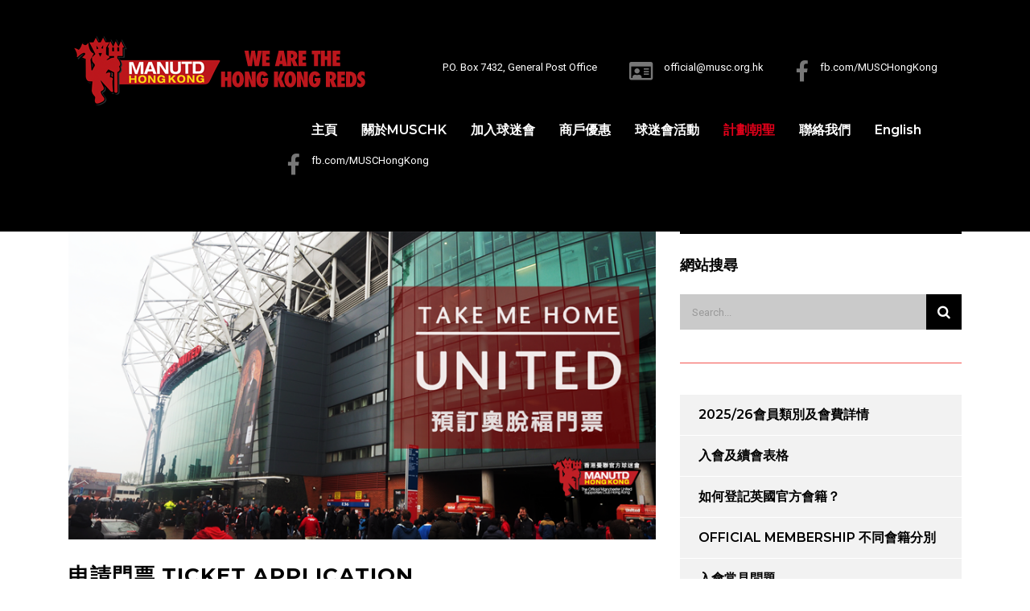

--- FILE ---
content_type: text/html; charset=UTF-8
request_url: https://www.musc.org.hk/plan-to-old-trafford/ticket-application/
body_size: 25718
content:
<!DOCTYPE html>
<html lang="en-US" prefix="og: http://ogp.me/ns# fb: http://ogp.me/ns/fb#" class="no-js">
<head>
        <meta charset="UTF-8">
<script type="text/javascript">
/* <![CDATA[ */
var gform;gform||(document.addEventListener("gform_main_scripts_loaded",function(){gform.scriptsLoaded=!0}),document.addEventListener("gform/theme/scripts_loaded",function(){gform.themeScriptsLoaded=!0}),window.addEventListener("DOMContentLoaded",function(){gform.domLoaded=!0}),gform={domLoaded:!1,scriptsLoaded:!1,themeScriptsLoaded:!1,isFormEditor:()=>"function"==typeof InitializeEditor,callIfLoaded:function(o){return!(!gform.domLoaded||!gform.scriptsLoaded||!gform.themeScriptsLoaded&&!gform.isFormEditor()||(gform.isFormEditor()&&console.warn("The use of gform.initializeOnLoaded() is deprecated in the form editor context and will be removed in Gravity Forms 3.1."),o(),0))},initializeOnLoaded:function(o){gform.callIfLoaded(o)||(document.addEventListener("gform_main_scripts_loaded",()=>{gform.scriptsLoaded=!0,gform.callIfLoaded(o)}),document.addEventListener("gform/theme/scripts_loaded",()=>{gform.themeScriptsLoaded=!0,gform.callIfLoaded(o)}),window.addEventListener("DOMContentLoaded",()=>{gform.domLoaded=!0,gform.callIfLoaded(o)}))},hooks:{action:{},filter:{}},addAction:function(o,r,e,t){gform.addHook("action",o,r,e,t)},addFilter:function(o,r,e,t){gform.addHook("filter",o,r,e,t)},doAction:function(o){gform.doHook("action",o,arguments)},applyFilters:function(o){return gform.doHook("filter",o,arguments)},removeAction:function(o,r){gform.removeHook("action",o,r)},removeFilter:function(o,r,e){gform.removeHook("filter",o,r,e)},addHook:function(o,r,e,t,n){null==gform.hooks[o][r]&&(gform.hooks[o][r]=[]);var d=gform.hooks[o][r];null==n&&(n=r+"_"+d.length),gform.hooks[o][r].push({tag:n,callable:e,priority:t=null==t?10:t})},doHook:function(r,o,e){var t;if(e=Array.prototype.slice.call(e,1),null!=gform.hooks[r][o]&&((o=gform.hooks[r][o]).sort(function(o,r){return o.priority-r.priority}),o.forEach(function(o){"function"!=typeof(t=o.callable)&&(t=window[t]),"action"==r?t.apply(null,e):e[0]=t.apply(null,e)})),"filter"==r)return e[0]},removeHook:function(o,r,t,n){var e;null!=gform.hooks[o][r]&&(e=(e=gform.hooks[o][r]).filter(function(o,r,e){return!!(null!=n&&n!=o.tag||null!=t&&t!=o.priority)}),gform.hooks[o][r]=e)}});
/* ]]> */
</script>

    <meta name="viewport" content="width=device-width, initial-scale=1">
    <link rel="profile" href="https://gmpg.org/xfn/11">
    <link rel="pingback" href="https://www.musc.org.hk/xmlrpc.php">
    <title>預訂奧脫福門票申請表格 &#8211; 香港曼聯官方球迷會 | The Official Manchester United Supporters Club Hong Kong</title>
<meta name='robots' content='max-image-preview:large' />
	<style>img:is([sizes="auto" i], [sizes^="auto," i]) { contain-intrinsic-size: 3000px 1500px }</style>
	<link rel='dns-prefetch' href='//fonts.googleapis.com' />
<link rel="alternate" type="application/rss+xml" title="香港曼聯官方球迷會 | The Official Manchester United Supporters Club Hong Kong &raquo; Feed" href="https://www.musc.org.hk/feed/" />
<script type="text/javascript">
/* <![CDATA[ */
window._wpemojiSettings = {"baseUrl":"https:\/\/s.w.org\/images\/core\/emoji\/15.1.0\/72x72\/","ext":".png","svgUrl":"https:\/\/s.w.org\/images\/core\/emoji\/15.1.0\/svg\/","svgExt":".svg","source":{"concatemoji":"https:\/\/www.musc.org.hk\/wp-includes\/js\/wp-emoji-release.min.js?ver=9e1e736d2e9354ad0b0a148a330257f9"}};
/*! This file is auto-generated */
!function(i,n){var o,s,e;function c(e){try{var t={supportTests:e,timestamp:(new Date).valueOf()};sessionStorage.setItem(o,JSON.stringify(t))}catch(e){}}function p(e,t,n){e.clearRect(0,0,e.canvas.width,e.canvas.height),e.fillText(t,0,0);var t=new Uint32Array(e.getImageData(0,0,e.canvas.width,e.canvas.height).data),r=(e.clearRect(0,0,e.canvas.width,e.canvas.height),e.fillText(n,0,0),new Uint32Array(e.getImageData(0,0,e.canvas.width,e.canvas.height).data));return t.every(function(e,t){return e===r[t]})}function u(e,t,n){switch(t){case"flag":return n(e,"\ud83c\udff3\ufe0f\u200d\u26a7\ufe0f","\ud83c\udff3\ufe0f\u200b\u26a7\ufe0f")?!1:!n(e,"\ud83c\uddfa\ud83c\uddf3","\ud83c\uddfa\u200b\ud83c\uddf3")&&!n(e,"\ud83c\udff4\udb40\udc67\udb40\udc62\udb40\udc65\udb40\udc6e\udb40\udc67\udb40\udc7f","\ud83c\udff4\u200b\udb40\udc67\u200b\udb40\udc62\u200b\udb40\udc65\u200b\udb40\udc6e\u200b\udb40\udc67\u200b\udb40\udc7f");case"emoji":return!n(e,"\ud83d\udc26\u200d\ud83d\udd25","\ud83d\udc26\u200b\ud83d\udd25")}return!1}function f(e,t,n){var r="undefined"!=typeof WorkerGlobalScope&&self instanceof WorkerGlobalScope?new OffscreenCanvas(300,150):i.createElement("canvas"),a=r.getContext("2d",{willReadFrequently:!0}),o=(a.textBaseline="top",a.font="600 32px Arial",{});return e.forEach(function(e){o[e]=t(a,e,n)}),o}function t(e){var t=i.createElement("script");t.src=e,t.defer=!0,i.head.appendChild(t)}"undefined"!=typeof Promise&&(o="wpEmojiSettingsSupports",s=["flag","emoji"],n.supports={everything:!0,everythingExceptFlag:!0},e=new Promise(function(e){i.addEventListener("DOMContentLoaded",e,{once:!0})}),new Promise(function(t){var n=function(){try{var e=JSON.parse(sessionStorage.getItem(o));if("object"==typeof e&&"number"==typeof e.timestamp&&(new Date).valueOf()<e.timestamp+604800&&"object"==typeof e.supportTests)return e.supportTests}catch(e){}return null}();if(!n){if("undefined"!=typeof Worker&&"undefined"!=typeof OffscreenCanvas&&"undefined"!=typeof URL&&URL.createObjectURL&&"undefined"!=typeof Blob)try{var e="postMessage("+f.toString()+"("+[JSON.stringify(s),u.toString(),p.toString()].join(",")+"));",r=new Blob([e],{type:"text/javascript"}),a=new Worker(URL.createObjectURL(r),{name:"wpTestEmojiSupports"});return void(a.onmessage=function(e){c(n=e.data),a.terminate(),t(n)})}catch(e){}c(n=f(s,u,p))}t(n)}).then(function(e){for(var t in e)n.supports[t]=e[t],n.supports.everything=n.supports.everything&&n.supports[t],"flag"!==t&&(n.supports.everythingExceptFlag=n.supports.everythingExceptFlag&&n.supports[t]);n.supports.everythingExceptFlag=n.supports.everythingExceptFlag&&!n.supports.flag,n.DOMReady=!1,n.readyCallback=function(){n.DOMReady=!0}}).then(function(){return e}).then(function(){var e;n.supports.everything||(n.readyCallback(),(e=n.source||{}).concatemoji?t(e.concatemoji):e.wpemoji&&e.twemoji&&(t(e.twemoji),t(e.wpemoji)))}))}((window,document),window._wpemojiSettings);
/* ]]> */
</script>
<link rel='stylesheet' id='ga_appointments_calendar_css-css' href='https://www.musc.org.hk/wp-content/plugins/gAppointments/assets/calendar.css?ver=1.2.6' type='text/css' media='all' />
<link rel='stylesheet' id='ga_appointments_schedule_css-css' href='https://www.musc.org.hk/wp-content/plugins/gAppointments/assets/schedule.css?ver=1.2.6' type='text/css' media='all' />
<link rel='stylesheet' id='ga_appointments_calendar_css_grid-css' href='https://www.musc.org.hk/wp-content/plugins/gAppointments/assets/grid.css?ver=1.2.6' type='text/css' media='all' />
<link rel='stylesheet' id='dashicons-css' href='https://www.musc.org.hk/wp-includes/css/dashicons.min.css?ver=9e1e736d2e9354ad0b0a148a330257f9' type='text/css' media='all' />
<link rel='stylesheet' id='ga-font-awesome-css' href='https://www.musc.org.hk/wp-content/plugins/gAppointments/assets/font-awesome.min.css?ver=1.2.6' type='text/css' media='all' />
<style id='wp-emoji-styles-inline-css' type='text/css'>

	img.wp-smiley, img.emoji {
		display: inline !important;
		border: none !important;
		box-shadow: none !important;
		height: 1em !important;
		width: 1em !important;
		margin: 0 0.07em !important;
		vertical-align: -0.1em !important;
		background: none !important;
		padding: 0 !important;
	}
</style>
<link rel='stylesheet' id='wp-block-library-css' href='https://www.musc.org.hk/wp-includes/css/dist/block-library/style.min.css?ver=9e1e736d2e9354ad0b0a148a330257f9' type='text/css' media='all' />
<style id='classic-theme-styles-inline-css' type='text/css'>
/*! This file is auto-generated */
.wp-block-button__link{color:#fff;background-color:#32373c;border-radius:9999px;box-shadow:none;text-decoration:none;padding:calc(.667em + 2px) calc(1.333em + 2px);font-size:1.125em}.wp-block-file__button{background:#32373c;color:#fff;text-decoration:none}
</style>
<style id='global-styles-inline-css' type='text/css'>
:root{--wp--preset--aspect-ratio--square: 1;--wp--preset--aspect-ratio--4-3: 4/3;--wp--preset--aspect-ratio--3-4: 3/4;--wp--preset--aspect-ratio--3-2: 3/2;--wp--preset--aspect-ratio--2-3: 2/3;--wp--preset--aspect-ratio--16-9: 16/9;--wp--preset--aspect-ratio--9-16: 9/16;--wp--preset--color--black: #000000;--wp--preset--color--cyan-bluish-gray: #abb8c3;--wp--preset--color--white: #ffffff;--wp--preset--color--pale-pink: #f78da7;--wp--preset--color--vivid-red: #cf2e2e;--wp--preset--color--luminous-vivid-orange: #ff6900;--wp--preset--color--luminous-vivid-amber: #fcb900;--wp--preset--color--light-green-cyan: #7bdcb5;--wp--preset--color--vivid-green-cyan: #00d084;--wp--preset--color--pale-cyan-blue: #8ed1fc;--wp--preset--color--vivid-cyan-blue: #0693e3;--wp--preset--color--vivid-purple: #9b51e0;--wp--preset--gradient--vivid-cyan-blue-to-vivid-purple: linear-gradient(135deg,rgba(6,147,227,1) 0%,rgb(155,81,224) 100%);--wp--preset--gradient--light-green-cyan-to-vivid-green-cyan: linear-gradient(135deg,rgb(122,220,180) 0%,rgb(0,208,130) 100%);--wp--preset--gradient--luminous-vivid-amber-to-luminous-vivid-orange: linear-gradient(135deg,rgba(252,185,0,1) 0%,rgba(255,105,0,1) 100%);--wp--preset--gradient--luminous-vivid-orange-to-vivid-red: linear-gradient(135deg,rgba(255,105,0,1) 0%,rgb(207,46,46) 100%);--wp--preset--gradient--very-light-gray-to-cyan-bluish-gray: linear-gradient(135deg,rgb(238,238,238) 0%,rgb(169,184,195) 100%);--wp--preset--gradient--cool-to-warm-spectrum: linear-gradient(135deg,rgb(74,234,220) 0%,rgb(151,120,209) 20%,rgb(207,42,186) 40%,rgb(238,44,130) 60%,rgb(251,105,98) 80%,rgb(254,248,76) 100%);--wp--preset--gradient--blush-light-purple: linear-gradient(135deg,rgb(255,206,236) 0%,rgb(152,150,240) 100%);--wp--preset--gradient--blush-bordeaux: linear-gradient(135deg,rgb(254,205,165) 0%,rgb(254,45,45) 50%,rgb(107,0,62) 100%);--wp--preset--gradient--luminous-dusk: linear-gradient(135deg,rgb(255,203,112) 0%,rgb(199,81,192) 50%,rgb(65,88,208) 100%);--wp--preset--gradient--pale-ocean: linear-gradient(135deg,rgb(255,245,203) 0%,rgb(182,227,212) 50%,rgb(51,167,181) 100%);--wp--preset--gradient--electric-grass: linear-gradient(135deg,rgb(202,248,128) 0%,rgb(113,206,126) 100%);--wp--preset--gradient--midnight: linear-gradient(135deg,rgb(2,3,129) 0%,rgb(40,116,252) 100%);--wp--preset--font-size--small: 13px;--wp--preset--font-size--medium: 20px;--wp--preset--font-size--large: 36px;--wp--preset--font-size--x-large: 42px;--wp--preset--spacing--20: 0.44rem;--wp--preset--spacing--30: 0.67rem;--wp--preset--spacing--40: 1rem;--wp--preset--spacing--50: 1.5rem;--wp--preset--spacing--60: 2.25rem;--wp--preset--spacing--70: 3.38rem;--wp--preset--spacing--80: 5.06rem;--wp--preset--shadow--natural: 6px 6px 9px rgba(0, 0, 0, 0.2);--wp--preset--shadow--deep: 12px 12px 50px rgba(0, 0, 0, 0.4);--wp--preset--shadow--sharp: 6px 6px 0px rgba(0, 0, 0, 0.2);--wp--preset--shadow--outlined: 6px 6px 0px -3px rgba(255, 255, 255, 1), 6px 6px rgba(0, 0, 0, 1);--wp--preset--shadow--crisp: 6px 6px 0px rgba(0, 0, 0, 1);}:where(.is-layout-flex){gap: 0.5em;}:where(.is-layout-grid){gap: 0.5em;}body .is-layout-flex{display: flex;}.is-layout-flex{flex-wrap: wrap;align-items: center;}.is-layout-flex > :is(*, div){margin: 0;}body .is-layout-grid{display: grid;}.is-layout-grid > :is(*, div){margin: 0;}:where(.wp-block-columns.is-layout-flex){gap: 2em;}:where(.wp-block-columns.is-layout-grid){gap: 2em;}:where(.wp-block-post-template.is-layout-flex){gap: 1.25em;}:where(.wp-block-post-template.is-layout-grid){gap: 1.25em;}.has-black-color{color: var(--wp--preset--color--black) !important;}.has-cyan-bluish-gray-color{color: var(--wp--preset--color--cyan-bluish-gray) !important;}.has-white-color{color: var(--wp--preset--color--white) !important;}.has-pale-pink-color{color: var(--wp--preset--color--pale-pink) !important;}.has-vivid-red-color{color: var(--wp--preset--color--vivid-red) !important;}.has-luminous-vivid-orange-color{color: var(--wp--preset--color--luminous-vivid-orange) !important;}.has-luminous-vivid-amber-color{color: var(--wp--preset--color--luminous-vivid-amber) !important;}.has-light-green-cyan-color{color: var(--wp--preset--color--light-green-cyan) !important;}.has-vivid-green-cyan-color{color: var(--wp--preset--color--vivid-green-cyan) !important;}.has-pale-cyan-blue-color{color: var(--wp--preset--color--pale-cyan-blue) !important;}.has-vivid-cyan-blue-color{color: var(--wp--preset--color--vivid-cyan-blue) !important;}.has-vivid-purple-color{color: var(--wp--preset--color--vivid-purple) !important;}.has-black-background-color{background-color: var(--wp--preset--color--black) !important;}.has-cyan-bluish-gray-background-color{background-color: var(--wp--preset--color--cyan-bluish-gray) !important;}.has-white-background-color{background-color: var(--wp--preset--color--white) !important;}.has-pale-pink-background-color{background-color: var(--wp--preset--color--pale-pink) !important;}.has-vivid-red-background-color{background-color: var(--wp--preset--color--vivid-red) !important;}.has-luminous-vivid-orange-background-color{background-color: var(--wp--preset--color--luminous-vivid-orange) !important;}.has-luminous-vivid-amber-background-color{background-color: var(--wp--preset--color--luminous-vivid-amber) !important;}.has-light-green-cyan-background-color{background-color: var(--wp--preset--color--light-green-cyan) !important;}.has-vivid-green-cyan-background-color{background-color: var(--wp--preset--color--vivid-green-cyan) !important;}.has-pale-cyan-blue-background-color{background-color: var(--wp--preset--color--pale-cyan-blue) !important;}.has-vivid-cyan-blue-background-color{background-color: var(--wp--preset--color--vivid-cyan-blue) !important;}.has-vivid-purple-background-color{background-color: var(--wp--preset--color--vivid-purple) !important;}.has-black-border-color{border-color: var(--wp--preset--color--black) !important;}.has-cyan-bluish-gray-border-color{border-color: var(--wp--preset--color--cyan-bluish-gray) !important;}.has-white-border-color{border-color: var(--wp--preset--color--white) !important;}.has-pale-pink-border-color{border-color: var(--wp--preset--color--pale-pink) !important;}.has-vivid-red-border-color{border-color: var(--wp--preset--color--vivid-red) !important;}.has-luminous-vivid-orange-border-color{border-color: var(--wp--preset--color--luminous-vivid-orange) !important;}.has-luminous-vivid-amber-border-color{border-color: var(--wp--preset--color--luminous-vivid-amber) !important;}.has-light-green-cyan-border-color{border-color: var(--wp--preset--color--light-green-cyan) !important;}.has-vivid-green-cyan-border-color{border-color: var(--wp--preset--color--vivid-green-cyan) !important;}.has-pale-cyan-blue-border-color{border-color: var(--wp--preset--color--pale-cyan-blue) !important;}.has-vivid-cyan-blue-border-color{border-color: var(--wp--preset--color--vivid-cyan-blue) !important;}.has-vivid-purple-border-color{border-color: var(--wp--preset--color--vivid-purple) !important;}.has-vivid-cyan-blue-to-vivid-purple-gradient-background{background: var(--wp--preset--gradient--vivid-cyan-blue-to-vivid-purple) !important;}.has-light-green-cyan-to-vivid-green-cyan-gradient-background{background: var(--wp--preset--gradient--light-green-cyan-to-vivid-green-cyan) !important;}.has-luminous-vivid-amber-to-luminous-vivid-orange-gradient-background{background: var(--wp--preset--gradient--luminous-vivid-amber-to-luminous-vivid-orange) !important;}.has-luminous-vivid-orange-to-vivid-red-gradient-background{background: var(--wp--preset--gradient--luminous-vivid-orange-to-vivid-red) !important;}.has-very-light-gray-to-cyan-bluish-gray-gradient-background{background: var(--wp--preset--gradient--very-light-gray-to-cyan-bluish-gray) !important;}.has-cool-to-warm-spectrum-gradient-background{background: var(--wp--preset--gradient--cool-to-warm-spectrum) !important;}.has-blush-light-purple-gradient-background{background: var(--wp--preset--gradient--blush-light-purple) !important;}.has-blush-bordeaux-gradient-background{background: var(--wp--preset--gradient--blush-bordeaux) !important;}.has-luminous-dusk-gradient-background{background: var(--wp--preset--gradient--luminous-dusk) !important;}.has-pale-ocean-gradient-background{background: var(--wp--preset--gradient--pale-ocean) !important;}.has-electric-grass-gradient-background{background: var(--wp--preset--gradient--electric-grass) !important;}.has-midnight-gradient-background{background: var(--wp--preset--gradient--midnight) !important;}.has-small-font-size{font-size: var(--wp--preset--font-size--small) !important;}.has-medium-font-size{font-size: var(--wp--preset--font-size--medium) !important;}.has-large-font-size{font-size: var(--wp--preset--font-size--large) !important;}.has-x-large-font-size{font-size: var(--wp--preset--font-size--x-large) !important;}
:where(.wp-block-post-template.is-layout-flex){gap: 1.25em;}:where(.wp-block-post-template.is-layout-grid){gap: 1.25em;}
:where(.wp-block-columns.is-layout-flex){gap: 2em;}:where(.wp-block-columns.is-layout-grid){gap: 2em;}
:root :where(.wp-block-pullquote){font-size: 1.5em;line-height: 1.6;}
</style>
<link rel='stylesheet' id='wpemfb-lightbox-css' href='https://www.musc.org.hk/wp-content/plugins/wp-embed-facebook/templates/lightbox/css/lightbox.css?ver=3.1.2' type='text/css' media='all' />
<link rel='stylesheet' id='font-awesome-min-css' href='https://www.musc.org.hk/wp-content/plugins/stm-post-type/theme-options/nuxy/metaboxes/assets/vendors/font-awesome.min.css?ver=1769107850' type='text/css' media='all' />
<link rel='stylesheet' id='bootstrap-css' href='https://www.musc.org.hk/wp-content/themes/consulting/assets/css/bootstrap.min.css?ver=6.3.1' type='text/css' media='all' />
<link rel='stylesheet' id='vc_font_awesome_5_shims-css' href='https://www.musc.org.hk/wp-content/plugins/js_composer/assets/lib/bower/font-awesome/css/v4-shims.min.css?ver=6.6.0' type='text/css' media='all' />
<style id='vc_font_awesome_5_shims-inline-css' type='text/css'>
body #wrapper .fa.fa-facebook{font-family:'Font Awesome 5 Brands' !important;}
</style>
<link rel='stylesheet' id='vc_font_awesome_5-css' href='https://www.musc.org.hk/wp-content/plugins/js_composer/assets/lib/bower/font-awesome/css/all.min.css?ver=6.6.0' type='text/css' media='all' />
<style id='vc_font_awesome_5-inline-css' type='text/css'>
body #wrapper .fa.fa-map-marker{font-family:'FontAwesome' !important;} body .fa.fa-map-marker:before{content:"\f041"}
</style>
<link rel='stylesheet' id='font-awesome-css' href='https://www.musc.org.hk/wp-content/themes/consulting/assets/css/font-awesome.min.css?ver=6.3.1' type='text/css' media='all' />
<link rel='stylesheet' id='consulting-style-css' href='https://www.musc.org.hk/wp-content/themes/consulting/style.css?ver=6.3.1' type='text/css' media='all' />
<link rel='stylesheet' id='consulting-layout-css' href='https://www.musc.org.hk/wp-content/themes/consulting/assets/css/layouts/layout_mumbai/main.css?ver=6.3.1' type='text/css' media='all' />
<style id='consulting-layout-inline-css' type='text/css'>
.page_title{ background-repeat: repeat !important; background-repeat: url(https://r) !important; }.mtc, .mtc_h:hover{
					color: #000000!important
				}.stc, .stc_h:hover{
					color: #e3002a!important
				}.ttc, .ttc_h:hover{
					color: #e3001a!important
				}.mbc, .mbc_h:hover, .stm-search .stm_widget_search button{
					background-color: #000000!important
				}.sbc, .sbc_h:hover{
					background-color: #e3002a!important
				}.tbc, .tbc_h:hover{
					background-color: #e3001a!important
				}.mbdc, .mbdc_h:hover{
					border-color: #000000!important
				}.sbdc, .sbdc_h:hover{
					border-color: #e3002a!important
				}.tbdc, .tbdc_h:hover{
					border-color: #e3001a!important
				}
</style>
<link rel='stylesheet' id='select2-css' href='https://www.musc.org.hk/wp-content/themes/consulting/assets/css/select2.min.css?ver=6.3.1' type='text/css' media='all' />
<link rel='stylesheet' id='header_builder-css' href='https://www.musc.org.hk/wp-content/themes/consulting/assets/css/header_builder.css?ver=6.3.1' type='text/css' media='all' />
<link rel='stylesheet' id='consulting-default-font-css' href='https://fonts.googleapis.com/css?family=Roboto%3A100%2C100italic%2C300%2C300italic%2Cregular%2Citalic%2C500%2C500italic%2C700%2C700italic%2C900%2C900italic%7CMontserrat%3A100%2C100italic%2C200%2C200italic%2C300%2C300italic%2Cregular%2Citalic%2C500%2C500italic%2C600%2C600italic%2C700%2C700italic%2C800%2C800italic%2C900%2C900italic&#038;ver=6.3.1' type='text/css' media='all' />
<link rel='stylesheet' id='consulting-theme-options-css' href='https://www.musc.org.hk/wp-content/uploads/stm_uploads/theme_options.css?ver=6.3.1' type='text/css' media='all' />
<link rel='stylesheet' id='consulting-global-styles-css' href='https://www.musc.org.hk/wp-content/themes/consulting/assets/css/layouts/global_styles/main.css?ver=6.3.1' type='text/css' media='all' />
<style id='consulting-global-styles-inline-css' type='text/css'>

    
        .elementor-widget-video .eicon-play {
            border-color: #e3001a;
            background-color: #e3001a;
        }

        .elementor-widget-wp-widget-nav_menu ul li,
        .elementor-widget-wp-widget-nav_menu ul li a {
            color: #000000;
        }

        .elementor-widget-wp-widget-nav_menu ul li.current-cat:hover>a,
        .elementor-widget-wp-widget-nav_menu ul li.current-cat>a,
        .elementor-widget-wp-widget-nav_menu ul li.current-menu-item:hover>a,
        .elementor-widget-wp-widget-nav_menu ul li.current-menu-item>a,
        .elementor-widget-wp-widget-nav_menu ul li.current_page_item:hover>a,
        .elementor-widget-wp-widget-nav_menu ul li.current_page_item>a,
        .elementor-widget-wp-widget-nav_menu ul li:hover>a {
            border-left-color: #e3002a;
        }

        div.elementor-widget-button a.elementor-button,
        div.elementor-widget-button .elementor-button {
            background-color: #000000;
        }

        div.elementor-widget-button a.elementor-button:hover,
        div.elementor-widget-button .elementor-button:hover {
            background-color: #e3001a;
            color: #000000;
        }

        .elementor-default .elementor-text-editor ul:not(.elementor-editor-element-settings) li:before,
        .elementor-default .elementor-widget-text-editor ul:not(.elementor-editor-element-settings) li:before {
            color: #e3002a;
        }

        .consulting_elementor_wrapper .elementor-tabs .elementor-tabs-content-wrapper .elementor-tab-mobile-title,
        .consulting_elementor_wrapper .elementor-tabs .elementor-tabs-wrapper .elementor-tab-title {
            background-color: #e3001a;
        }

        .consulting_elementor_wrapper .elementor-tabs .elementor-tabs-content-wrapper .elementor-tab-mobile-title,
        .consulting_elementor_wrapper .elementor-tabs .elementor-tabs-wrapper .elementor-tab-title a {
            color: #000000;
        }

        .consulting_elementor_wrapper .elementor-tabs .elementor-tabs-content-wrapper .elementor-tab-mobile-title.elementor-active,
        .consulting_elementor_wrapper .elementor-tabs .elementor-tabs-wrapper .elementor-tab-title.elementor-active {
            background-color: #000000;
        }

        .consulting_elementor_wrapper .elementor-tabs .elementor-tabs-content-wrapper .elementor-tab-mobile-title.elementor-active,
        .consulting_elementor_wrapper .elementor-tabs .elementor-tabs-wrapper .elementor-tab-title.elementor-active a {
            color: #e3001a;
        }

        .radial-progress .circle .mask .fill {
            background-color: #e3001a;
        }

        html body #header .top_bar {
            background-color: #000000;
        }
        html body #header .top_bar .container .lang_sel>ul>li .lang_sel_sel,
        html body #header .top_bar .container .lang_sel>ul>li>ul a {
            color: #ffffff;
        }
        html body #header .top_bar .container .lang_sel>ul>li .lang_sel_sel:after {
            border-top: 5px solid #ffffff;
        }
        html body #header .top_bar .container .lang_sel>ul>li>ul {
            background-color: #000000;
        }
        html body #header .top_bar .container .lang_sel>ul>li>ul a:hover {
            background-color: #e3002a;
        }
        html body #header .top_bar .container .top_bar_cart .count {
            background-color: ;
        }
        html body #header .top_bar .container .top_bar_cart a {
            color: ;
        }
        html body #header .top_bar .container .top_bar_search .search-icon {
            color: ;
        }
        html body #header .top_bar .container .top_bar_socials a {
            color: ;
        }
        html body #header .top_bar .container .top_bar_socials a:hover {
            color: ;
        }
        html body #header .top_bar .container .top_bar_info_wr .top_bar_info li,
        html body #header .top_bar .container .top_bar_info_wr .top_bar_info_switcher ul li a {
            color: #ffffff;
        }
        html body #header .top_bar .container .top_bar_info_wr .top_bar_info_switcher {
            background-color: #e3001a;
        }
        html body #header .top_bar .container .top_bar_info_wr .top_bar_info_switcher .active:after {
            border-top: 5px solid #000000;
        }
        html body #header .top_bar .container .top_bar_info_wr .top_bar_info_switcher ul {
            background-color: #000000;
        }
        html body #header .top_bar .container .top_bar_info_wr .top_bar_info_switcher ul li a:hover {
            background-color: #e3002a;
        }

    

    
</style>
<link rel='stylesheet' id='js_composer_front-css' href='https://www.musc.org.hk/wp-content/plugins/js_composer/assets/css/js_composer.min.css?ver=6.6.0' type='text/css' media='all' />
<link rel='stylesheet' id='gforms_reset_css-css' href='https://www.musc.org.hk/wp-content/plugins/gravityforms/legacy/css/formreset.min.css?ver=2.9.19' type='text/css' media='all' />
<link rel='stylesheet' id='gforms_formsmain_css-css' href='https://www.musc.org.hk/wp-content/plugins/gravityforms/legacy/css/formsmain.min.css?ver=2.9.19' type='text/css' media='all' />
<link rel='stylesheet' id='gforms_ready_class_css-css' href='https://www.musc.org.hk/wp-content/plugins/gravityforms/legacy/css/readyclass.min.css?ver=2.9.19' type='text/css' media='all' />
<link rel='stylesheet' id='gforms_browsers_css-css' href='https://www.musc.org.hk/wp-content/plugins/gravityforms/legacy/css/browsers.min.css?ver=2.9.19' type='text/css' media='all' />
<script type="text/javascript" src="https://www.musc.org.hk/wp-includes/js/jquery/jquery.min.js?ver=3.7.1" id="jquery-core-js"></script>
<script type="text/javascript" src="https://www.musc.org.hk/wp-includes/js/jquery/jquery-migrate.min.js?ver=3.4.1" id="jquery-migrate-js"></script>
<script type="text/javascript" defer='defer' src="https://www.musc.org.hk/wp-content/plugins/gravityforms/js/chosen.jquery.min.js?ver=2.9.19" id="gform_chosen-js"></script>
<script type="text/javascript" src="https://www.musc.org.hk/wp-content/plugins/revslider/public/assets/js/rbtools.min.js?ver=6.5.18" async id="tp-tools-js"></script>
<script type="text/javascript" src="https://www.musc.org.hk/wp-content/plugins/revslider/public/assets/js/rs6.min.js?ver=6.5.19" async id="revmin-js"></script>
<script type="text/javascript" src="https://www.musc.org.hk/wp-content/plugins/wp-embed-facebook/templates/lightbox/js/lightbox.min.js?ver=3.1.2" id="wpemfb-lightbox-js"></script>
<script type="text/javascript" id="wpemfb-fbjs-js-extra">
/* <![CDATA[ */
var WEF = {"local":"zh_HK","version":"v2.11","fb_id":"","comments_nonce":"a81d5f4ff8"};
/* ]]> */
</script>
<script type="text/javascript" src="https://www.musc.org.hk/wp-content/plugins/wp-embed-facebook/inc/js/fb.min.js?ver=3.1.2" id="wpemfb-fbjs-js"></script>
<script type="text/javascript" defer='defer' src="https://www.musc.org.hk/wp-content/plugins/gravityforms/js/jquery.json.min.js?ver=2.9.19" id="gform_json-js"></script>
<script type="text/javascript" id="gform_gravityforms-js-extra">
/* <![CDATA[ */
var gf_global = {"gf_currency_config":{"name":"Hong Kong Dollar","symbol_left":"HK$","symbol_right":"","symbol_padding":"","thousand_separator":",","decimal_separator":".","decimals":2,"code":"HKD"},"base_url":"https:\/\/www.musc.org.hk\/wp-content\/plugins\/gravityforms","number_formats":[],"spinnerUrl":"https:\/\/www.musc.org.hk\/wp-content\/plugins\/gravityforms\/images\/spinner.svg","version_hash":"074b72ed1fed30fe2fe45e6fb33f6c9f","strings":{"newRowAdded":"New row added.","rowRemoved":"Row removed","formSaved":"The form has been saved.  The content contains the link to return and complete the form."}};
var gform_i18n = {"datepicker":{"days":{"monday":"Mo","tuesday":"Tu","wednesday":"We","thursday":"Th","friday":"Fr","saturday":"Sa","sunday":"Su"},"months":{"january":"January","february":"February","march":"March","april":"April","may":"May","june":"June","july":"July","august":"August","september":"September","october":"October","november":"November","december":"December"},"firstDay":0,"iconText":"Select date"}};
var gf_legacy_multi = {"262":"1"};
var gform_gravityforms = {"strings":{"invalid_file_extension":"This type of file is not allowed. Must be one of the following:","delete_file":"Delete this file","in_progress":"in progress","file_exceeds_limit":"File exceeds size limit","illegal_extension":"This type of file is not allowed.","max_reached":"Maximum number of files reached","unknown_error":"There was a problem while saving the file on the server","currently_uploading":"Please wait for the uploading to complete","cancel":"Cancel","cancel_upload":"Cancel this upload","cancelled":"Cancelled"},"vars":{"images_url":"https:\/\/www.musc.org.hk\/wp-content\/plugins\/gravityforms\/images"}};
/* ]]> */
</script>
<script type="text/javascript" defer='defer' src="https://www.musc.org.hk/wp-content/plugins/gravityforms/js/gravityforms.min.js?ver=2.9.19" id="gform_gravityforms-js"></script>
<script type="text/javascript" id="gform_conditional_logic-js-extra">
/* <![CDATA[ */
var gf_legacy = {"is_legacy":"1"};
/* ]]> */
</script>
<script type="text/javascript" defer='defer' src="https://www.musc.org.hk/wp-content/plugins/gravityforms/js/conditional_logic.min.js?ver=2.9.19" id="gform_conditional_logic-js"></script>
<script type="text/javascript" defer='defer' src="https://www.musc.org.hk/wp-content/plugins/gravityforms/assets/js/dist/utils.min.js?ver=380b7a5ec0757c78876bc8a59488f2f3" id="gform_gravityforms_utils-js"></script>
<link rel="https://api.w.org/" href="https://www.musc.org.hk/wp-json/" /><link rel="alternate" title="JSON" type="application/json" href="https://www.musc.org.hk/wp-json/wp/v2/pages/4649" /><link rel="canonical" href="https://www.musc.org.hk/plan-to-old-trafford/ticket-application/" />
<link rel="alternate" title="oEmbed (JSON)" type="application/json+oembed" href="https://www.musc.org.hk/wp-json/oembed/1.0/embed?url=https%3A%2F%2Fwww.musc.org.hk%2Fplan-to-old-trafford%2Fticket-application%2F" />
<link rel="alternate" title="oEmbed (XML)" type="text/xml+oembed" href="https://www.musc.org.hk/wp-json/oembed/1.0/embed?url=https%3A%2F%2Fwww.musc.org.hk%2Fplan-to-old-trafford%2Fticket-application%2F&#038;format=xml" />
<link rel="EditURI" type="application/rsd+xml" title="RSD" href="https://www.musc.org.hk/xmlrpc_wp.php?rsd" />
<script language="javascript">
<!--
if (navigator.userAgent.match(/iPad/i) !== null) {
document.write("<meta name=\"apple-itunes-app\" content=\"app-id=991253624\"/>\n");
}
else {
document.write("<meta name=\"apple-itunes-app\" content=\"app-id=991253624\"/>");
}
// -->
</script>
			<script type="text/javascript">
		var stm_wpcfto_ajaxurl = 'https://www.musc.org.hk/wp-admin/admin-ajax.php';
	</script>

	<style>
		.vue_is_disabled {
			display: none;
		}
	</style>
		<script>
		var stm_wpcfto_nonces = {"wpcfto_save_settings":"049e669690","get_image_url":"e5df055ec8","wpcfto_upload_file":"84cab53842","wpcfto_search_posts":"fac5105eda"};
	</script>
			<script type="text/javascript">
			var ajaxurl = 'https://www.musc.org.hk/wp-admin/admin-ajax.php';
			var stm_ajax_load_events = '0ee321ba77';
			var stm_ajax_load_portfolio = '9b9b584575';
			var stm_ajax_add_event_member_sc = '89c1ad6777';
			var stm_custom_register = '1a30b87db7';
			var stm_get_prices = '495df37717';
			var stm_get_history = '34f30012e3';
			var stm_ajax_add_review = '4a3966ed10';
		</script>
				<style>
			.ga_provider_page {
				display: none !important;
			}

			.ga_customer_page {
				display: none !important;
			}

			.ga_appointments_calendar_header,
			.ga_monthly_schedule_wrapper table thead,
			.ga_monthly_schedule_wrapper table thead th {
				background: #4e6263 !important;
			}

			.ga_wrapper_small .ga_monthly_schedule_wrapper td.selected,
			.ga_wrapper_small .ga_monthly_schedule_wrapper td.day_available:hover {
				color: #4e6263 !important;
			}

			.ga_wrapper_small .ga_monthly_schedule_wrapper td.day_available:hover span,
			.ga_wrapper_small .ga_monthly_schedule_wrapper td.selected span,
			.ga_wrapper_medium .ga_monthly_schedule_wrapper td.day_available:hover span,
			.ga_wrapper_medium .ga_monthly_schedule_wrapper td.selected span,
			.ga_wrapper_large .ga_monthly_schedule_wrapper td.day_available:hover span,
			.ga_wrapper_large .ga_monthly_schedule_wrapper td.selected span {
				background: #dd3333 !important;
				border: 2px solid #dd3333 !important;
			}

			.ga_wrapper_small .ga_monthly_schedule_wrapper td.ga_today span,
			.ga_wrapper_medium .ga_monthly_schedule_wrapper td.ga_today span,
			.ga_wrapper_large .ga_monthly_schedule_wrapper td.ga_today span {
				border: 2px solid #dd3333 !important;
			}

			#no_time_slots i {
				color: #dd3333 !important;
			}

			.ga_appointments_calendar_header h3,
			.ga_appointments_calendar_header .arrow-left,
			.ga_appointments_calendar_header .arrow-right,
			.ga_monthly_schedule_wrapper thead th {
				color: #ffffff !important;
			}

			.ga_monthly_schedule_wrapper td {
				background: #f1f3f6 !important;
			}

			.ga_monthly_schedule_wrapper.ga_spinner:before {
				background: rgba(250, 250, 250, 0.3) !important;
			}

			.ga_monthly_schedule_wrapper.ga_spinner:after {
				border-color: #dd3333 transparent transparent !important;
			}

			.ga_monthly_schedule_wrapper td {
				border-color: rgba(38, 84, 124 ,0.07) !important;
			}

			.ga_monthly_schedule_wrapper td {
				color: #4e6263 !important;
			}

			.ga_wrapper_small .ga_monthly_schedule_wrapper td.selected,
			.ga_wrapper_medium .ga_monthly_schedule_wrapper td.selected,
			.ga_wrapper_large .ga_monthly_schedule_wrapper td.selected {
				color: #ffffff !important;
			}

			.ga_wrapper_small .ga_monthly_schedule_wrapper td.day_available:hover,
			.ga_wrapper_medium .ga_monthly_schedule_wrapper td.day_available:hover,
			.ga_wrapper_large .ga_monthly_schedule_wrapper td.day_available:hover {
				color: #ffffff !important;
			}

			.ga_wrapper_small .ga_monthly_schedule_wrapper td.day_available,
			.ga_wrapper_medium .ga_monthly_schedule_wrapper td.day_available,
			.ga_wrapper_large .ga_monthly_schedule_wrapper td.day_available {
				background: #ffffff !important;
			}

			.ga_monthly_schedule_wrapper td.selected:after {
				border-color: #ffffff transparent transparent transparent !important;
			}

			#gappointments_calendar_slots label.time_slot {
				color: #4e6263 !important;
			}

			.ga_monthly_schedule_wrapper td.calendar_slots {
				background: #e4e8ea !important;
			}

			#gappointments_calendar_slots label.time_selected div {
				background: #dd3333 !important;
			}

			#gappointments_calendar_slots label.time_selected div {
				color: #ffffff !important;
			}

			#gappointments_calendar_slots .calendar_time_slots .slots-title,
			#no_time_slots span {
				color: #333333 !important;
			}


			.ga_monthly_schedule_wrapper td.calendar_slots {
				border: 1px solid rgba(0,0,0,0.03) !important;
			}

			.ajax-spinner-bars>div {
				background-color: #25363F !important;
			}

					</style>

		<style>
			#wp-admin-bar-consulting_settings			img {
				max-width: 25px;
				vertical-align: top;
				position: relative;
				top: 3px;
			}
		</style>
		<meta name="generator" content="Powered by WPBakery Page Builder - drag and drop page builder for WordPress."/>
<meta name="generator" content="Powered by Slider Revolution 6.5.19 - responsive, Mobile-Friendly Slider Plugin for WordPress with comfortable drag and drop interface." />
<script>function setREVStartSize(e){
			//window.requestAnimationFrame(function() {
				window.RSIW = window.RSIW===undefined ? window.innerWidth : window.RSIW;
				window.RSIH = window.RSIH===undefined ? window.innerHeight : window.RSIH;
				try {
					var pw = document.getElementById(e.c).parentNode.offsetWidth,
						newh;
					pw = pw===0 || isNaN(pw) ? window.RSIW : pw;
					e.tabw = e.tabw===undefined ? 0 : parseInt(e.tabw);
					e.thumbw = e.thumbw===undefined ? 0 : parseInt(e.thumbw);
					e.tabh = e.tabh===undefined ? 0 : parseInt(e.tabh);
					e.thumbh = e.thumbh===undefined ? 0 : parseInt(e.thumbh);
					e.tabhide = e.tabhide===undefined ? 0 : parseInt(e.tabhide);
					e.thumbhide = e.thumbhide===undefined ? 0 : parseInt(e.thumbhide);
					e.mh = e.mh===undefined || e.mh=="" || e.mh==="auto" ? 0 : parseInt(e.mh,0);
					if(e.layout==="fullscreen" || e.l==="fullscreen")
						newh = Math.max(e.mh,window.RSIH);
					else{
						e.gw = Array.isArray(e.gw) ? e.gw : [e.gw];
						for (var i in e.rl) if (e.gw[i]===undefined || e.gw[i]===0) e.gw[i] = e.gw[i-1];
						e.gh = e.el===undefined || e.el==="" || (Array.isArray(e.el) && e.el.length==0)? e.gh : e.el;
						e.gh = Array.isArray(e.gh) ? e.gh : [e.gh];
						for (var i in e.rl) if (e.gh[i]===undefined || e.gh[i]===0) e.gh[i] = e.gh[i-1];
											
						var nl = new Array(e.rl.length),
							ix = 0,
							sl;
						e.tabw = e.tabhide>=pw ? 0 : e.tabw;
						e.thumbw = e.thumbhide>=pw ? 0 : e.thumbw;
						e.tabh = e.tabhide>=pw ? 0 : e.tabh;
						e.thumbh = e.thumbhide>=pw ? 0 : e.thumbh;
						for (var i in e.rl) nl[i] = e.rl[i]<window.RSIW ? 0 : e.rl[i];
						sl = nl[0];
						for (var i in nl) if (sl>nl[i] && nl[i]>0) { sl = nl[i]; ix=i;}
						var m = pw>(e.gw[ix]+e.tabw+e.thumbw) ? 1 : (pw-(e.tabw+e.thumbw)) / (e.gw[ix]);
						newh =  (e.gh[ix] * m) + (e.tabh + e.thumbh);
					}
					var el = document.getElementById(e.c);
					if (el!==null && el) el.style.height = newh+"px";
					el = document.getElementById(e.c+"_wrapper");
					if (el!==null && el) {
						el.style.height = newh+"px";
						el.style.display = "block";
					}
				} catch(e){
					console.log("Failure at Presize of Slider:" + e)
				}
			//});
		  };</script>
		<style type="text/css" id="wp-custom-css">
			body .gform_wrapper {
    background-color: #f2f2f2;
	  padding-left: 25px;
	  padding-top: 15px;
	  padding-bottom: 25px;
	  padding-right: 25px;
}

.gform_wrapper .gform_footer input.button, .gform_wrapper .gform_footer input[type=submit] {border-color: #e5001c; background-color: #e5001c;}

.gform_wrapper .gform_footer input.button, .gform_wrapper .gform_footer input[type=next] {border-color: #e5001c; background-color: #e5001c;}		</style>
		<noscript><style> .wpb_animate_when_almost_visible { opacity: 1; }</style></noscript>
<!-- START - Open Graph and Twitter Card Tags 3.3.5 -->
 <!-- Facebook Open Graph -->
  <meta property="og:locale" content="en_US"/>
  <meta property="og:site_name" content="香港曼聯官方球迷會 | The Official Manchester United Supporters Club Hong Kong"/>
  <meta property="og:title" content="預訂奧脫福門票申請表格"/>
  <meta property="og:url" content="https://www.musc.org.hk/plan-to-old-trafford/ticket-application/"/>
  <meta property="og:type" content="article"/>
  <meta property="og:description" content="可於本網頁表格輸入申請賽事門票的資料。會員/會員代表提供的資料會轉交曼聯及僅作申請及購買門票之用。"/>
  <meta property="og:image" content="https://www.musc.org.hk/wp-content/uploads/2025/06/application-form-500.jpg"/>
  <meta property="og:image:url" content="https://www.musc.org.hk/wp-content/uploads/2025/06/application-form-500.jpg"/>
  <meta property="og:image:secure_url" content="https://www.musc.org.hk/wp-content/uploads/2025/06/application-form-500.jpg"/>
  <meta property="og:image:width" content="500"/>
  <meta property="og:image:height" content="500"/>
  <meta property="article:publisher" content="https://www.facebook.com/MUSCHongKong"/>
 <!-- Google+ / Schema.org -->
 <!-- Twitter Cards -->
  <meta name="twitter:title" content="預訂奧脫福門票申請表格"/>
  <meta name="twitter:url" content="https://www.musc.org.hk/plan-to-old-trafford/ticket-application/"/>
  <meta name="twitter:description" content="可於本網頁表格輸入申請賽事門票的資料。會員/會員代表提供的資料會轉交曼聯及僅作申請及購買門票之用。"/>
  <meta name="twitter:image" content="https://www.musc.org.hk/wp-content/uploads/2025/06/application-form-500.jpg"/>
  <meta name="twitter:card" content="summary_large_image"/>
 <!-- SEO -->
 <!-- Misc. tags -->
 <!-- is_singular -->
<!-- END - Open Graph and Twitter Card Tags 3.3.5 -->
	
    </head>
<body data-rsssl=1 class="wp-singular page-template-default page page-id-4649 page-child parent-pageid-861 wp-theme-consulting site_layout_mumbai  mobile_grid_tablet vc_sidebar_page wpb-js-composer js-comp-ver-6.6.0 vc_responsive">


    <div id="wrapper">

        <div id="fullpage" class="content_wrapper">
	<div id="menu_toggle_button" style="display: none;">
		<button>&nbsp;</button>
	</div>
    <header id="header">
        
<div class="header-box
			hide_wpml_on_mobile
			">
	<div class="container">
		<div class="logo-box">
			<div class="logo logo-desktop">
															<a href="https://www.musc.org.hk/" style="margin: 0px 0px 0px 0px;">
							<img src="https://www.musc.org.hk/wp-content/uploads/2019/07/logoV2.png" style="width: px; height: px;" alt="香港曼聯官方球迷會 | The Official Manchester United Supporters Club Hong Kong" />
						</a>
												</div>
			<div class="logo logo-mobile">
									<a href="https://www.musc.org.hk/" style="margin: 0px 0px 0px 0px;">
						<img src="https://www.musc.org.hk/wp-content/uploads/2019/07/logo-dark-1.png" style="width: px; height: px;" alt="香港曼聯官方球迷會 | The Official Manchester United Supporters Club Hong Kong" />
					</a>
							</div>
			<div class="menu-toggle">
				<button>&nbsp;</button>
			</div>
		</div>

					<div class="contact-info-box
							hide_on_mobile
			">
									<div class="contact-info">
						<div class="icon">
							<i class="stm-envelope-11" style="color:; font-size:px;"></i>						</div>
						<div class="text">
							P.O. Box 7432, General Post Office						</div>
					</div>
													<div class="contact-info">
						<div class="icon"><i class="fa fa-drivers-license-o" style="color:; font-size:px;"></i></div>
						<div class="text">
							official@musc.org.hk						</div>
					</div>
													<div class="contact-info">
						<div class="icon"><i class="fa fa-facebook" style="color:; font-size:px;"></i></div>
						<div class="text">
							fb.com/MUSCHongKong						</div>
					</div>
							</div>
		
					<div class="socials-box
									hide_on_mobile
							">
						</div>
		
		
		
		
		<div class="nav-box">
			<ul id="menu-navigation" class="main_menu_nav"><li id="menu-item-108" class="menu-item menu-item-type-post_type menu-item-object-page menu-item-home menu-item-108"><a href="https://www.musc.org.hk/">主頁</a></li>
<li id="menu-item-113" class="menu-item menu-item-type-post_type menu-item-object-page menu-item-has-children menu-item-113"><a href="https://www.musc.org.hk/about-us/" title="關於我們">關於MUSCHK</a>
<ul class="sub-menu">
	<li id="menu-item-9779" class="menu-item menu-item-type-post_type menu-item-object-page menu-item-9779"><a href="https://www.musc.org.hk/about-us/honorary-members/">榮譽會員</a></li>
	<li id="menu-item-4805" class="menu-item menu-item-type-post_type menu-item-object-page menu-item-4805"><a href="https://www.musc.org.hk/pr-hongkong-biggest-musc/">新聞稿</a></li>
</ul>
</li>
<li id="menu-item-112" class="menu-item menu-item-type-post_type menu-item-object-page menu-item-has-children menu-item-112"><a href="https://www.musc.org.hk/join-us/">加入球迷會</a>
<ul class="sub-menu">
	<li id="menu-item-165" class="menu-item menu-item-type-post_type menu-item-object-page menu-item-165"><a href="https://www.musc.org.hk/join-us/membership/" title="會費">會員類別及會費</a></li>
	<li id="menu-item-7192" class="menu-item menu-item-type-post_type menu-item-object-page menu-item-7192"><a href="https://www.musc.org.hk/join-us/online-admission-form/">入會及續會表格</a></li>
	<li id="menu-item-576" class="menu-item menu-item-type-post_type menu-item-object-page menu-item-576"><a href="https://www.musc.org.hk/join-us/official-membership-application-procedure/">如何登記英國官方會籍？</a></li>
	<li id="menu-item-8620" class="menu-item menu-item-type-custom menu-item-object-custom menu-item-8620"><a href="https://www.manutd.com/en/amp/news/detail/official-membership-2023-24-manchester-united-merchandise-pack">OFFICIAL MEMBERSHIP 不同會籍分別</a></li>
	<li id="menu-item-107" class="menu-item menu-item-type-post_type menu-item-object-page menu-item-107"><a href="https://www.musc.org.hk/join-us/membership-faq/" title="常見問題">入會常見問題</a></li>
</ul>
</li>
<li id="menu-item-111" class="menu-item menu-item-type-post_type menu-item-object-page menu-item-111"><a href="https://www.musc.org.hk/join-us/member-privilege/">商戶優惠</a></li>
<li id="menu-item-110" class="menu-item menu-item-type-post_type menu-item-object-page menu-item-has-children menu-item-110"><a href="https://www.musc.org.hk/club-event/">球迷會活動</a>
<ul class="sub-menu">
	<li id="menu-item-3278" class="menu-item menu-item-type-post_type menu-item-object-page menu-item-3278"><a href="https://www.musc.org.hk/club-event/">活動資訊</a></li>
	<li id="menu-item-6014" class="menu-item menu-item-type-post_type menu-item-object-page menu-item-6014"><a href="https://www.musc.org.hk/%e7%b4%85%e9%ad%94%e4%b8%83%e5%ad%90%e8%a6%8b%e9%9d%a2%e6%9c%83/">曼聯傳奇球星見面會</a></li>
	<li id="menu-item-5834" class="menu-item menu-item-type-post_type menu-item-object-page menu-item-5834"><a href="https://www.musc.org.hk/meet-with-bryan-robson/">白賴仁笠臣見面會 Meet With Bryan Robson</a></li>
	<li id="menu-item-5835" class="menu-item menu-item-type-post_type menu-item-object-page menu-item-5835"><a href="https://www.musc.org.hk/jesper-blomqvist-to-hongkong-fans/">布隆基斯 Jesper Blomqvist 號召全港曼聯球迷</a></li>
	<li id="menu-item-4816" class="menu-item menu-item-type-post_type menu-item-object-post menu-item-4816"><a href="https://www.musc.org.hk/sportsman-charity-dinner/">獨家球星活動－Sportsman Charity Dinner</a></li>
</ul>
</li>
<li id="menu-item-3210" class="menu-item menu-item-type-custom menu-item-object-custom current-menu-ancestor current-menu-parent menu-item-has-children menu-item-3210"><a href="https://www.musc.org.hk/plan-to-old-trafford/">計劃朝聖</a>
<ul class="sub-menu">
	<li id="menu-item-902" class="menu-item menu-item-type-post_type menu-item-object-page current-page-ancestor current-page-parent menu-item-902"><a href="https://www.musc.org.hk/plan-to-old-trafford/">預訂奧脫福門票</a></li>
	<li id="menu-item-4663" class="menu-item menu-item-type-post_type menu-item-object-page current-menu-item page_item page-item-4649 current_page_item menu-item-4663"><a href="https://www.musc.org.hk/plan-to-old-trafford/ticket-application/" aria-current="page">門票申請表格</a></li>
	<li id="menu-item-3255" class="menu-item menu-item-type-post_type menu-item-object-page menu-item-3255"><a href="https://www.musc.org.hk/plan-to-old-trafford/application-deadline/">門票申請限期</a></li>
	<li id="menu-item-8120" class="menu-item menu-item-type-post_type menu-item-object-page menu-item-8120"><a href="https://www.musc.org.hk/plan-to-old-trafford/ticket-quota-priority/">門票申請優先次序</a></li>
	<li id="menu-item-3254" class="menu-item menu-item-type-post_type menu-item-object-page menu-item-3254"><a href="https://www.musc.org.hk/plan-to-old-trafford/ticketing-faq/">訂票常見問題</a></li>
	<li id="menu-item-3614" class="menu-item menu-item-type-post_type menu-item-object-page menu-item-3614"><a href="https://www.musc.org.hk/plan-to-old-trafford/travel-guide/">曼遊攻略</a></li>
	<li id="menu-item-7193" class="menu-item menu-item-type-post_type menu-item-object-post menu-item-7193"><a href="https://www.musc.org.hk/old-trafford-tour/">曼遊奧脫福</a></li>
</ul>
</li>
<li id="menu-item-109" class="menu-item menu-item-type-post_type menu-item-object-page menu-item-109"><a href="https://www.musc.org.hk/contact-us/">聯絡我們</a></li>
<li id="menu-item-782" class="menu-item menu-item-type-post_type menu-item-object-page menu-item-has-children menu-item-782"><a href="https://www.musc.org.hk/english-version/">English</a>
<ul class="sub-menu">
	<li id="menu-item-1988" class="menu-item menu-item-type-post_type menu-item-object-page menu-item-1988"><a href="https://www.musc.org.hk/english-version/online-admission-form-english/">Online Membership Enrollment &#038; Renewal Form</a></li>
	<li id="menu-item-1989" class="menu-item menu-item-type-post_type menu-item-object-page menu-item-1989"><a href="https://www.musc.org.hk/english-version/membership-faq-english/">Membership FAQ</a></li>
	<li id="menu-item-2015" class="menu-item menu-item-type-post_type menu-item-object-page menu-item-2015"><a href="https://www.musc.org.hk/english-version/contact-us-eng/">Contact Us</a></li>
</ul>
</li>
</ul>				<div class="contact-info">
					<div class="icon">
						<i class="fa fa-facebook" style="color:; font-size:px;"></i>					</div>
					<div class="text">
						fb.com/MUSCHongKong					</div>
				</div>
					</div>
	</div>
</div>
    </header>
    <div id="main" >
                <div class="container">

	<div class="content-area">

		
<article id="post-4649" class="post-4649 page type-page status-publish has-post-thumbnail hentry">

	<div class="entry-content">
					<div id="fb-root"></div>
<div class="vc_row wpb_row vc_row-fluid"><div class="wpb_column vc_column_container vc_col-sm-8"><div class="vc_column-inner "><div class="wpb_wrapper">
	<div class="wpb_text_column wpb_content_element " >
		<div class="wpb_wrapper">
			<p><img decoding="async" title="預訂曼聯主場球票" src="https://www.musc.org.hk/images/2015-16/ticketing-header.png" alt="預訂奧脫福主場球票" /></p>
<h1>申請門票 Ticket Application</h1>
<p>請於下面表格輸入申請賽事門票的資料。會員/會員代表提供的資料會轉交曼聯及僅作申請及購買門票之用。請注意，購買門票僅屬曼聯球會與會員兩者之間的交易。詳見<a href="https://www.manutd.com/en/help/terms-and-conditions-of-sale" target="_blank" rel="noopener noreferrer">曼聯官方網站之購票條款</a> (只限英文版本)。</p>
<p>球迷會的角色只為協助會員向球會提交申請，一般來說，球迷會會在各賽事截止申請後會通知會員付款時間。由於價格及匯率浮動的因素，會員需要為每張門票預繳<span style="text-decoration: underline;"><strong>港幣1,000元</strong></span>。</p>
<p>會員必須於收到通知後三日內把款項存入球迷會指定銀行户口，並按指示把入數紀錄上載到球迷會網站。會員所提交的資料，只會用作申請門票及退票之用。如在限期前會員未有完成預繳手續，球迷會可保留取消會員門票配額之權利。</p>
<p>會員大約會於比賽日4至5星期前得知申請結果。如最終申請人數較球迷會所獲的配額為多，於<u>2025年7月尾或之前 (日期待定)</u>申請成為國際會員者將獲優先分配。詳情可參閱<a href="https://www.musc.org.hk/plan-to-old-trafford/ticket-quota-priority/">門票申請優先次序</a>網頁。曼聯會方會於稍後分配坐位給會員。球迷會會按曼聯會方實制收取的費用，把餘額<u>以電子支票方式</u>退回給會員。未能成功申請者，每張門票可獲退回港幣1,000元，只需透過電子銀行服務，便可在網上存入支票。如因購票的交易引起任何問題或爭端，本會恕不負責任何形式的賠償。</p>
<blockquote><p>
有關預訂奧脫福主場門票之查詢，請到<a href="https://www.musc.org.hk/ticketing-enquiry/">預訂門票查詢表格</a>聯絡我們。
</p></blockquote>

		</div>
	</div>
<div class="vc_message_box vc_message_box-solid vc_message_box-rounded vc_color-warning" ><div class="vc_message_box-icon"><i class="fas fa-info-circle"></i></div><p><span style="color: #000000;">新球季英超主場比賽門票已開放申請，請</span><a href="https://www.musc.org.hk/plan-to-old-trafford/application-deadline/" target="_blank" rel="noopener">按此觀看每場比賽的截止申請日期</a>。</p>
</div>
                <div class='gf_browser_chrome gform_wrapper gform_legacy_markup_wrapper gform-theme--no-framework' data-form-theme='legacy' data-form-index='0' id='gform_wrapper_262' style='display:none'><style>#gform_wrapper_262[data-form-index="0"].gform-theme,[data-parent-form="262_0"]{--gf-color-primary: #204ce5;--gf-color-primary-rgb: 32, 76, 229;--gf-color-primary-contrast: #fff;--gf-color-primary-contrast-rgb: 255, 255, 255;--gf-color-primary-darker: #001AB3;--gf-color-primary-lighter: #527EFF;--gf-color-secondary: #fff;--gf-color-secondary-rgb: 255, 255, 255;--gf-color-secondary-contrast: #112337;--gf-color-secondary-contrast-rgb: 17, 35, 55;--gf-color-secondary-darker: #F5F5F5;--gf-color-secondary-lighter: #FFFFFF;--gf-color-out-ctrl-light: rgba(17, 35, 55, 0.1);--gf-color-out-ctrl-light-rgb: 17, 35, 55;--gf-color-out-ctrl-light-darker: rgba(104, 110, 119, 0.35);--gf-color-out-ctrl-light-lighter: #F5F5F5;--gf-color-out-ctrl-dark: #585e6a;--gf-color-out-ctrl-dark-rgb: 88, 94, 106;--gf-color-out-ctrl-dark-darker: #112337;--gf-color-out-ctrl-dark-lighter: rgba(17, 35, 55, 0.65);--gf-color-in-ctrl: #fff;--gf-color-in-ctrl-rgb: 255, 255, 255;--gf-color-in-ctrl-contrast: #112337;--gf-color-in-ctrl-contrast-rgb: 17, 35, 55;--gf-color-in-ctrl-darker: #F5F5F5;--gf-color-in-ctrl-lighter: #FFFFFF;--gf-color-in-ctrl-primary: #204ce5;--gf-color-in-ctrl-primary-rgb: 32, 76, 229;--gf-color-in-ctrl-primary-contrast: #fff;--gf-color-in-ctrl-primary-contrast-rgb: 255, 255, 255;--gf-color-in-ctrl-primary-darker: #001AB3;--gf-color-in-ctrl-primary-lighter: #527EFF;--gf-color-in-ctrl-light: rgba(17, 35, 55, 0.1);--gf-color-in-ctrl-light-rgb: 17, 35, 55;--gf-color-in-ctrl-light-darker: rgba(104, 110, 119, 0.35);--gf-color-in-ctrl-light-lighter: #F5F5F5;--gf-color-in-ctrl-dark: #585e6a;--gf-color-in-ctrl-dark-rgb: 88, 94, 106;--gf-color-in-ctrl-dark-darker: #112337;--gf-color-in-ctrl-dark-lighter: rgba(17, 35, 55, 0.65);--gf-radius: 3px;--gf-font-size-secondary: 14px;--gf-font-size-tertiary: 13px;--gf-icon-ctrl-number: url("data:image/svg+xml,%3Csvg width='8' height='14' viewBox='0 0 8 14' fill='none' xmlns='http://www.w3.org/2000/svg'%3E%3Cpath fill-rule='evenodd' clip-rule='evenodd' d='M4 0C4.26522 5.96046e-08 4.51957 0.105357 4.70711 0.292893L7.70711 3.29289C8.09763 3.68342 8.09763 4.31658 7.70711 4.70711C7.31658 5.09763 6.68342 5.09763 6.29289 4.70711L4 2.41421L1.70711 4.70711C1.31658 5.09763 0.683417 5.09763 0.292893 4.70711C-0.0976311 4.31658 -0.097631 3.68342 0.292893 3.29289L3.29289 0.292893C3.48043 0.105357 3.73478 0 4 0ZM0.292893 9.29289C0.683417 8.90237 1.31658 8.90237 1.70711 9.29289L4 11.5858L6.29289 9.29289C6.68342 8.90237 7.31658 8.90237 7.70711 9.29289C8.09763 9.68342 8.09763 10.3166 7.70711 10.7071L4.70711 13.7071C4.31658 14.0976 3.68342 14.0976 3.29289 13.7071L0.292893 10.7071C-0.0976311 10.3166 -0.0976311 9.68342 0.292893 9.29289Z' fill='rgba(17, 35, 55, 0.65)'/%3E%3C/svg%3E");--gf-icon-ctrl-select: url("data:image/svg+xml,%3Csvg width='10' height='6' viewBox='0 0 10 6' fill='none' xmlns='http://www.w3.org/2000/svg'%3E%3Cpath fill-rule='evenodd' clip-rule='evenodd' d='M0.292893 0.292893C0.683417 -0.097631 1.31658 -0.097631 1.70711 0.292893L5 3.58579L8.29289 0.292893C8.68342 -0.0976311 9.31658 -0.0976311 9.70711 0.292893C10.0976 0.683417 10.0976 1.31658 9.70711 1.70711L5.70711 5.70711C5.31658 6.09763 4.68342 6.09763 4.29289 5.70711L0.292893 1.70711C-0.0976311 1.31658 -0.0976311 0.683418 0.292893 0.292893Z' fill='rgba(17, 35, 55, 0.65)'/%3E%3C/svg%3E");--gf-icon-ctrl-search: url("data:image/svg+xml,%3Csvg width='640' height='640' xmlns='http://www.w3.org/2000/svg'%3E%3Cpath d='M256 128c-70.692 0-128 57.308-128 128 0 70.691 57.308 128 128 128 70.691 0 128-57.309 128-128 0-70.692-57.309-128-128-128zM64 256c0-106.039 85.961-192 192-192s192 85.961 192 192c0 41.466-13.146 79.863-35.498 111.248l154.125 154.125c12.496 12.496 12.496 32.758 0 45.254s-32.758 12.496-45.254 0L367.248 412.502C335.862 434.854 297.467 448 256 448c-106.039 0-192-85.962-192-192z' fill='rgba(17, 35, 55, 0.65)'/%3E%3C/svg%3E");--gf-label-space-y-secondary: var(--gf-label-space-y-md-secondary);--gf-ctrl-border-color: #686e77;--gf-ctrl-size: var(--gf-ctrl-size-md);--gf-ctrl-label-color-primary: #112337;--gf-ctrl-label-color-secondary: #112337;--gf-ctrl-choice-size: var(--gf-ctrl-choice-size-md);--gf-ctrl-checkbox-check-size: var(--gf-ctrl-checkbox-check-size-md);--gf-ctrl-radio-check-size: var(--gf-ctrl-radio-check-size-md);--gf-ctrl-btn-font-size: var(--gf-ctrl-btn-font-size-md);--gf-ctrl-btn-padding-x: var(--gf-ctrl-btn-padding-x-md);--gf-ctrl-btn-size: var(--gf-ctrl-btn-size-md);--gf-ctrl-btn-border-color-secondary: #686e77;--gf-ctrl-file-btn-bg-color-hover: #EBEBEB;--gf-field-img-choice-size: var(--gf-field-img-choice-size-md);--gf-field-img-choice-card-space: var(--gf-field-img-choice-card-space-md);--gf-field-img-choice-check-ind-size: var(--gf-field-img-choice-check-ind-size-md);--gf-field-img-choice-check-ind-icon-size: var(--gf-field-img-choice-check-ind-icon-size-md);--gf-field-pg-steps-number-color: rgba(17, 35, 55, 0.8);}</style><div id='gf_262' class='gform_anchor' tabindex='-1'></div>
                        <div class='gform_heading'>
                            <h3 class="gform_title">2025/26 球季預訂主場球票表格 Home Ticket Application Form</h3>
                            <p class='gform_description'>所有2024/25球季的MUSCHK會員如要申請2025/26球季門票，將需要續會MUSCHK及確保有2025/26英國官方會籍。<br /><br />

請<a href="https://www.musc.org.hk/plan-to-old-trafford/application-deadline/" target="_blank">按此觀看每場比賽的截止申請日期</a>。</p>
                        </div><form method='post' enctype='multipart/form-data' target='gform_ajax_frame_262' id='gform_262'  action='/plan-to-old-trafford/ticket-application/#gf_262' data-formid='262' novalidate>
                        <div class='gform-body gform_body'><ul id='gform_fields_262' class='gform_fields top_label form_sublabel_below description_above validation_below'><li id="field_262_72" class="gfield gfield--type-honeypot gform_validation_container field_sublabel_below gfield--has-description field_description_above field_validation_below gfield_visibility_visible"  ><label class='gfield_label gform-field-label' for='input_262_72'>X/Twitter</label><div class='gfield_description' id='gfield_description_262_72'>This field is for validation purposes and should be left unchanged.</div><div class='ginput_container'><input name='input_72' id='input_262_72' type='text' value='' autocomplete='new-password'/></div></li><li id="field_262_6" class="gfield gfield--type-section gfield--input-type-section gsection field_sublabel_below gfield--has-description field_description_above field_validation_below gfield_visibility_visible"  ><h2 class="gsection_title">國際會員資料</h2><div class='gsection_description' id='gfield_description_262_6'>Intl' Member Personal Details</div></li><li id="field_262_8" class="gfield gfield--type-name gfield--input-type-name gfield_contains_required field_sublabel_below gfield--has-description field_description_above field_validation_below gfield_visibility_visible"  ><label class='gfield_label gform-field-label' >會員姓名<span class="gfield_required"><span class="gfield_required gfield_required_asterisk">*</span></span></label><div class='gfield_description' id='gfield_description_262_8'>Member Name</div><div class='ginput_container ginput_container_name'>
                                    <input name='input_8' id='input_262_8' type='text' value='' class='medium'   aria-required="true" aria-invalid="false" aria-describedby="gfield_description_262_8"  />
                                </div></li><li id="field_262_34" class="gfield gfield--type-text gfield--input-type-text gfield_contains_required field_sublabel_below gfield--has-description field_description_above field_validation_below gfield_visibility_visible"  ><label class='gfield_label gform-field-label' for='input_262_34'>香港曼聯官方球迷會會員號碼<span class="gfield_required"><span class="gfield_required gfield_required_asterisk">*</span></span></label><div class='gfield_description' id='gfield_description_262_34'>MUSCHK membership number<br />
(註：新入會者或未知會員號碼請暫填A9999）</div><div class='ginput_container ginput_container_text'><input name='input_34' id='input_262_34' type='text' value='' class='small'  aria-describedby="gfield_description_262_34"   aria-required="true" aria-invalid="false"   /></div></li><li id="field_262_53" class="gfield gfield--type-text gfield--input-type-text gfield_contains_required field_sublabel_below gfield--has-description field_description_above field_validation_below gfield_visibility_visible"  ><label class='gfield_label gform-field-label' for='input_262_53'>英國曼聯官方會籍號碼<span class="gfield_required"><span class="gfield_required gfield_required_asterisk">*</span></span></label><div class='gfield_description' id='gfield_description_262_53'>UK Official Membership Number<br /></div><div class='ginput_container ginput_container_text'><input name='input_53' id='input_262_53' type='text' value='' class='medium'  aria-describedby="gfield_description_262_53"   aria-required="true" aria-invalid="false"   /></div></li><li id="field_262_59" class="gfield gfield--type-select gfield--input-type-select gfield--width-full gfield_contains_required field_sublabel_below gfield--has-description field_description_above field_validation_below gfield_visibility_visible"  ><label class='gfield_label gform-field-label' for='input_262_59'>英國曼聯官方會籍類別<span class="gfield_required"><span class="gfield_required gfield_required_asterisk">*</span></span></label><div class='gfield_description' id='gfield_description_262_59'>UK Official Membership Type</div><div class='ginput_container ginput_container_select'><select name='input_59' id='input_262_59' class='medium gfield_select'  aria-describedby="gfield_description_262_59"  aria-required="true" aria-invalid="false" ><option value='Adult' >Adult</option><option value='18-20' >18-20</option><option value='16-17' >16-17</option><option value='Over 65' >Over 65</option><option value='Under 16' >Under 16</option></select></div></li><li id="field_262_25" class="gfield gfield--type-text gfield--input-type-text gfield_contains_required field_sublabel_below gfield--has-description field_description_above field_validation_below gfield_visibility_visible"  ><label class='gfield_label gform-field-label' for='input_262_25'>聯絡電話<span class="gfield_required"><span class="gfield_required gfield_required_asterisk">*</span></span></label><div class='gfield_description' id='gfield_description_262_25'>Contact Phone Number</div><div class='ginput_container ginput_container_text'><input name='input_25' id='input_262_25' type='text' value='' class='small'  aria-describedby="gfield_description_262_25"   aria-required="true" aria-invalid="false"   /></div></li><li id="field_262_11" class="gfield gfield--type-email gfield--input-type-email gfield_contains_required field_sublabel_below gfield--has-description field_description_above field_validation_below gfield_visibility_visible"  ><label class='gfield_label gform-field-label' >聯絡電郵<span class="gfield_required"><span class="gfield_required gfield_required_asterisk">*</span></span></label><div class='gfield_description' id='gfield_description_262_11'>Contact Email</div><div class='ginput_complex ginput_container ginput_container_email gform-grid-row' id='input_262_11_container'>
                                <span id='input_262_11_1_container' class='ginput_left gform-grid-col gform-grid-col--size-auto'>
                                    <input class='' type='email' name='input_11' id='input_262_11' value=''    aria-required="true" aria-invalid="false" aria-describedby="gfield_description_262_11" />
                                    <label for='input_262_11' class='gform-field-label gform-field-label--type-sub '>Enter Email</label>
                                </span>
                                <span id='input_262_11_2_container' class='ginput_right gform-grid-col gform-grid-col--size-auto'>
                                    <input class='' type='email' name='input_11_2' id='input_262_11_2' value=''    aria-required="true" aria-invalid="false" aria-describedby="gfield_description_262_11" />
                                    <label for='input_262_11_2' class='gform-field-label gform-field-label--type-sub '>Confirm Email</label>
                                </span>
                                <div class='gf_clear gf_clear_complex'></div>
                            </div></li><li id="field_262_28" class="gfield gfield--type-select gfield--input-type-select gfield_contains_required field_sublabel_below gfield--has-description field_description_above field_validation_below gfield_visibility_visible"  ><label class='gfield_label gform-field-label' for='input_262_28'>申請主場賽事<span class="gfield_required"><span class="gfield_required gfield_required_asterisk">*</span></span></label><div class='gfield_description' id='gfield_description_262_28'>Apply for Home Game<br /><br /></div><div class='ginput_container ginput_container_select'><select name='input_28' id='input_262_28' class='large gfield_select'  aria-describedby="gfield_description_262_28"  aria-required="true" aria-invalid="false" ><option value='2026-05-02 利物浦 (Liverpool)' >2026-05-02 利物浦 (Liverpool)</option><option value='2026-05-17 諾定咸森林 (Nottingham Forest)' >2026-05-17 諾定咸森林 (Nottingham Forest)</option></select></div></li><li id="field_262_32" class="gfield gfield--type-select gfield--input-type-select gfield_contains_required field_sublabel_below gfield--has-description field_description_above field_validation_below gfield_visibility_visible"  ><label class='gfield_label gform-field-label' for='input_262_32'>其他同行會員人數<span class="gfield_required"><span class="gfield_required gfield_required_asterisk">*</span></span></label><div class='gfield_description' id='gfield_description_262_32'>Number of accompany members

（如超過5名同行人數，請直接聯絡本會）</div><div class='ginput_container ginput_container_select'><select name='input_32' id='input_262_32' class='medium gfield_select'  aria-describedby="gfield_description_262_32"  aria-required="true" aria-invalid="false" ><option value='沒有 Nil' >沒有 Nil</option><option value='1' >1</option><option value='2' >2</option><option value='3' >3</option><option value='4' >4</option><option value='5' >5</option></select></div></li><li id="field_262_66" class="gfield gfield--type-radio gfield--type-choice gfield--input-type-radio gfield--width-full gfield_contains_required field_sublabel_below gfield--has-description field_description_above field_validation_below gfield_visibility_visible"  ><label class='gfield_label gform-field-label' >如最終被曼聯安排到西看台第一層的企位打氣區，你會接受這個安排嗎？（如選擇不接受而曼聯最終只能安排這個區域的門票，球迷會將不會安排門票給你。）<span class="gfield_required"><span class="gfield_required gfield_required_asterisk">*</span></span></label><div class='gfield_description' id='gfield_description_262_66'>Will you accept the arrangement in case you are assigned a place by Man United in the safe standing area of Stretford End Tier 1? (If you opt for “Not Accept” and Man United can only offer ticket in this area for you,  MUSCHK will not assign ticket to you.)</div><div class='ginput_container ginput_container_radio'><ul class='gfield_radio' id='input_262_66'>
			<li class='gchoice gchoice_262_66_0'>
				<input name='input_66' type='radio' value='接受 I accept'  id='choice_262_66_0'    />
				<label for='choice_262_66_0' id='label_262_66_0' class='gform-field-label gform-field-label--type-inline'>接受 I accept</label>
			</li>
			<li class='gchoice gchoice_262_66_1'>
				<input name='input_66' type='radio' value='不接受 I do not accept'  id='choice_262_66_1'    />
				<label for='choice_262_66_1' id='label_262_66_1' class='gform-field-label gform-field-label--type-inline'>不接受 I do not accept</label>
			</li></ul></div></li><li id="field_262_35" class="gfield gfield--type-section gfield--input-type-section gsection field_sublabel_below gfield--has-description field_description_above field_validation_below gfield_visibility_visible"  ><h2 class="gsection_title">同行會員1：個人資料</h2><div class='gsection_description' id='gfield_description_262_35'>Accompany Member 1: Personal Details</div></li><li id="field_262_36" class="gfield gfield--type-name gfield--input-type-name gfield_contains_required field_sublabel_below gfield--has-description field_description_above field_validation_below gfield_visibility_visible"  ><label class='gfield_label gform-field-label' >同行會員1：姓名<span class="gfield_required"><span class="gfield_required gfield_required_asterisk">*</span></span></label><div class='gfield_description' id='gfield_description_262_36'>Accompany Member 1: Name</div><div class='ginput_container ginput_container_name'>
                                    <input name='input_36' id='input_262_36' type='text' value='' class='small'   aria-required="true" aria-invalid="false" aria-describedby="gfield_description_262_36"  />
                                </div></li><li id="field_262_37" class="gfield gfield--type-text gfield--input-type-text gfield_contains_required field_sublabel_below gfield--has-description field_description_above field_validation_below gfield_visibility_visible"  ><label class='gfield_label gform-field-label' for='input_262_37'>同行會員1：香港曼聯官方球迷會會員號碼<span class="gfield_required"><span class="gfield_required gfield_required_asterisk">*</span></span></label><div class='gfield_description' id='gfield_description_262_37'>Accompany Member 1: MUSCHK membership number</div><div class='ginput_container ginput_container_text'><input name='input_37' id='input_262_37' type='text' value='' class='medium'  aria-describedby="gfield_description_262_37"   aria-required="true" aria-invalid="false"   /></div></li><li id="field_262_38" class="gfield gfield--type-number gfield--input-type-number gfield_contains_required field_sublabel_below gfield--has-description field_description_above field_validation_below gfield_visibility_visible"  ><label class='gfield_label gform-field-label' for='input_262_38'>同行會員1：英國曼聯官方會籍號碼<span class="gfield_required"><span class="gfield_required gfield_required_asterisk">*</span></span></label><div class='gfield_description' id='gfield_description_262_38'>Accompany Member 1: UK Official Membership Number</div><div class='ginput_container ginput_container_number'><input name='input_38' id='input_262_38' type='number' step='any'   value='' class='small'     aria-required="true" aria-invalid="false" aria-describedby="gfield_description_262_38" /></div></li><li id="field_262_60" class="gfield gfield--type-select gfield--input-type-select gfield--width-full gfield_contains_required field_sublabel_below gfield--has-description field_description_above field_validation_below gfield_visibility_visible"  ><label class='gfield_label gform-field-label' for='input_262_60'>同行會員1: 英國曼聯官方會籍類別<span class="gfield_required"><span class="gfield_required gfield_required_asterisk">*</span></span></label><div class='gfield_description' id='gfield_description_262_60'>Accompany Member 1: UK Official Membership Type</div><div class='ginput_container ginput_container_select'><select name='input_60' id='input_262_60' class='medium gfield_select'  aria-describedby="gfield_description_262_60"  aria-required="true" aria-invalid="false" ><option value='Adult' >Adult</option><option value='18-20' >18-20</option><option value='16-17' >16-17</option><option value='Over 65' >Over 65</option><option value='Under 16' >Under 16</option></select></div></li><li id="field_262_67" class="gfield gfield--type-radio gfield--type-choice gfield--input-type-radio gfield--width-full gfield_contains_required field_sublabel_below gfield--has-description field_description_above field_validation_below gfield_visibility_visible"  ><label class='gfield_label gform-field-label' >同行會員1: 如最終被曼聯安排到西看台第一層的企位打氣區，你會接受這個安排嗎？（如選擇不接受而曼聯最終只能安排這個區域的門票，球迷會將不會安排門票給你。）<span class="gfield_required"><span class="gfield_required gfield_required_asterisk">*</span></span></label><div class='gfield_description' id='gfield_description_262_67'>Accompany Member 1: Will you accept the arrangement in case you are assigned a place by Man United in the safe standing area of Stretford End Tier 1? (If you opt for “Not Accept” and Man United can only offer ticket in this area for you,  MUSCHK will not assign ticket to you.)</div><div class='ginput_container ginput_container_radio'><ul class='gfield_radio' id='input_262_67'>
			<li class='gchoice gchoice_262_67_0'>
				<input name='input_67' type='radio' value='接受 I accept'  id='choice_262_67_0'    />
				<label for='choice_262_67_0' id='label_262_67_0' class='gform-field-label gform-field-label--type-inline'>接受 I accept</label>
			</li>
			<li class='gchoice gchoice_262_67_1'>
				<input name='input_67' type='radio' value='不接受 I do not accept'  id='choice_262_67_1'    />
				<label for='choice_262_67_1' id='label_262_67_1' class='gform-field-label gform-field-label--type-inline'>不接受 I do not accept</label>
			</li></ul></div></li><li id="field_262_39" class="gfield gfield--type-section gfield--input-type-section gsection field_sublabel_below gfield--has-description field_description_above field_validation_below gfield_visibility_visible"  ><h2 class="gsection_title">同行會員2：個人資料</h2><div class='gsection_description' id='gfield_description_262_39'>Accompany Member 2: Personal Details</div></li><li id="field_262_40" class="gfield gfield--type-name gfield--input-type-name gfield_contains_required field_sublabel_below gfield--has-description field_description_above field_validation_below gfield_visibility_visible"  ><label class='gfield_label gform-field-label' >同行會員2：姓名<span class="gfield_required"><span class="gfield_required gfield_required_asterisk">*</span></span></label><div class='gfield_description' id='gfield_description_262_40'>Accompany Member 2: Name</div><div class='ginput_container ginput_container_name'>
                                    <input name='input_40' id='input_262_40' type='text' value='' class='small'   aria-required="true" aria-invalid="false" aria-describedby="gfield_description_262_40"  />
                                </div></li><li id="field_262_41" class="gfield gfield--type-text gfield--input-type-text gfield_contains_required field_sublabel_below gfield--has-description field_description_above field_validation_below gfield_visibility_visible"  ><label class='gfield_label gform-field-label' for='input_262_41'>同行會員2：香港曼聯官方球迷會會員號碼<span class="gfield_required"><span class="gfield_required gfield_required_asterisk">*</span></span></label><div class='gfield_description' id='gfield_description_262_41'>Accompany Member 2: MUSCHK membership number</div><div class='ginput_container ginput_container_text'><input name='input_41' id='input_262_41' type='text' value='' class='medium'  aria-describedby="gfield_description_262_41"   aria-required="true" aria-invalid="false"   /></div></li><li id="field_262_42" class="gfield gfield--type-number gfield--input-type-number gfield_contains_required field_sublabel_below gfield--has-description field_description_above field_validation_below gfield_visibility_visible"  ><label class='gfield_label gform-field-label' for='input_262_42'>同行會員2：英國曼聯官方會籍號碼<span class="gfield_required"><span class="gfield_required gfield_required_asterisk">*</span></span></label><div class='gfield_description' id='gfield_description_262_42'>Accompany Member 2: UK Official Membership Number</div><div class='ginput_container ginput_container_number'><input name='input_42' id='input_262_42' type='number' step='any'   value='' class='small'     aria-required="true" aria-invalid="false" aria-describedby="gfield_description_262_42" /></div></li><li id="field_262_61" class="gfield gfield--type-select gfield--input-type-select gfield--width-full gfield_contains_required field_sublabel_below gfield--has-description field_description_above field_validation_below gfield_visibility_visible"  ><label class='gfield_label gform-field-label' for='input_262_61'>同行會員2: 英國曼聯官方會籍類別<span class="gfield_required"><span class="gfield_required gfield_required_asterisk">*</span></span></label><div class='gfield_description' id='gfield_description_262_61'>Accompany Member 2: UK Official Membership Type</div><div class='ginput_container ginput_container_select'><select name='input_61' id='input_262_61' class='medium gfield_select'  aria-describedby="gfield_description_262_61"  aria-required="true" aria-invalid="false" ><option value='Adult' >Adult</option><option value='18-20' >18-20</option><option value='16-17' >16-17</option><option value='Over 65' >Over 65</option><option value='Under 16' >Under 16</option></select></div></li><li id="field_262_68" class="gfield gfield--type-radio gfield--type-choice gfield--input-type-radio gfield--width-full gfield_contains_required field_sublabel_below gfield--has-description field_description_above field_validation_below gfield_visibility_visible"  ><label class='gfield_label gform-field-label' >同行會員2: 如最終被曼聯安排到西看台第一層的企位打氣區，你會接受這個安排嗎？（如選擇不接受而曼聯最終只能安排這個區域的門票，球迷會將不會安排門票給你。）<span class="gfield_required"><span class="gfield_required gfield_required_asterisk">*</span></span></label><div class='gfield_description' id='gfield_description_262_68'>Accompany Member 2: Will you accept the arrangement in case you are assigned a place by Man United in the safe standing area of Stretford End Tier 1? (If you opt for “Not Accept” and Man United can only offer ticket in this area for you,  MUSCHK will not assign ticket to you.)</div><div class='ginput_container ginput_container_radio'><ul class='gfield_radio' id='input_262_68'>
			<li class='gchoice gchoice_262_68_0'>
				<input name='input_68' type='radio' value='接受 I accept'  id='choice_262_68_0'    />
				<label for='choice_262_68_0' id='label_262_68_0' class='gform-field-label gform-field-label--type-inline'>接受 I accept</label>
			</li>
			<li class='gchoice gchoice_262_68_1'>
				<input name='input_68' type='radio' value='不接受 I do not accept'  id='choice_262_68_1'    />
				<label for='choice_262_68_1' id='label_262_68_1' class='gform-field-label gform-field-label--type-inline'>不接受 I do not accept</label>
			</li></ul></div></li><li id="field_262_43" class="gfield gfield--type-section gfield--input-type-section gsection field_sublabel_below gfield--has-description field_description_above field_validation_below gfield_visibility_visible"  ><h2 class="gsection_title">同行會員3：個人資料</h2><div class='gsection_description' id='gfield_description_262_43'>Accompany Member 3: Personal Details</div></li><li id="field_262_44" class="gfield gfield--type-name gfield--input-type-name gfield_contains_required field_sublabel_below gfield--has-description field_description_above field_validation_below gfield_visibility_visible"  ><label class='gfield_label gform-field-label' >同行會員3：姓名<span class="gfield_required"><span class="gfield_required gfield_required_asterisk">*</span></span></label><div class='gfield_description' id='gfield_description_262_44'>Accompany Member 3: Name</div><div class='ginput_container ginput_container_name'>
                                    <input name='input_44' id='input_262_44' type='text' value='' class='small'   aria-required="true" aria-invalid="false" aria-describedby="gfield_description_262_44"  />
                                </div></li><li id="field_262_45" class="gfield gfield--type-text gfield--input-type-text gfield_contains_required field_sublabel_below gfield--has-description field_description_above field_validation_below gfield_visibility_visible"  ><label class='gfield_label gform-field-label' for='input_262_45'>同行會員3：香港曼聯官方球迷會會員號碼<span class="gfield_required"><span class="gfield_required gfield_required_asterisk">*</span></span></label><div class='gfield_description' id='gfield_description_262_45'>Accompany Member 3: MUSCHK membership number</div><div class='ginput_container ginput_container_text'><input name='input_45' id='input_262_45' type='text' value='' class='medium'  aria-describedby="gfield_description_262_45"   aria-required="true" aria-invalid="false"   /></div></li><li id="field_262_46" class="gfield gfield--type-number gfield--input-type-number gfield_contains_required field_sublabel_below gfield--has-description field_description_above field_validation_below gfield_visibility_visible"  ><label class='gfield_label gform-field-label' for='input_262_46'>同行會員3：英國曼聯官方會籍號碼<span class="gfield_required"><span class="gfield_required gfield_required_asterisk">*</span></span></label><div class='gfield_description' id='gfield_description_262_46'>Accompany Member 3: UK Official Membership Number</div><div class='ginput_container ginput_container_number'><input name='input_46' id='input_262_46' type='number' step='any'   value='' class='small'     aria-required="true" aria-invalid="false" aria-describedby="gfield_description_262_46" /></div></li><li id="field_262_62" class="gfield gfield--type-select gfield--input-type-select gfield--width-full gfield_contains_required field_sublabel_below gfield--has-description field_description_above field_validation_below gfield_visibility_visible"  ><label class='gfield_label gform-field-label' for='input_262_62'>同行會員3: 英國曼聯官方會籍類別<span class="gfield_required"><span class="gfield_required gfield_required_asterisk">*</span></span></label><div class='gfield_description' id='gfield_description_262_62'>Accompany Member 3: UK Official Membership Type</div><div class='ginput_container ginput_container_select'><select name='input_62' id='input_262_62' class='medium gfield_select'  aria-describedby="gfield_description_262_62"  aria-required="true" aria-invalid="false" ><option value='Adult' >Adult</option><option value='18-20' >18-20</option><option value='16-17' >16-17</option><option value='Over 65' >Over 65</option><option value='Under 16' >Under 16</option></select></div></li><li id="field_262_69" class="gfield gfield--type-radio gfield--type-choice gfield--input-type-radio gfield--width-full gfield_contains_required field_sublabel_below gfield--has-description field_description_above field_validation_below gfield_visibility_visible"  ><label class='gfield_label gform-field-label' >同行會員3: 如最終被曼聯安排到西看台第一層的企位打氣區，你會接受這個安排嗎？（如選擇不接受而曼聯最終只能安排這個區域的門票，球迷會將不會安排門票給你。）<span class="gfield_required"><span class="gfield_required gfield_required_asterisk">*</span></span></label><div class='gfield_description' id='gfield_description_262_69'>Accompany Member 3: Will you accept the arrangement in case you are assigned a place by Man United in the safe standing area of Stretford End Tier 1? (If you opt for “Not Accept” and Man United can only offer ticket in this area for you,  MUSCHK will not assign ticket to you.)</div><div class='ginput_container ginput_container_radio'><ul class='gfield_radio' id='input_262_69'>
			<li class='gchoice gchoice_262_69_0'>
				<input name='input_69' type='radio' value='接受 I accept'  id='choice_262_69_0'    />
				<label for='choice_262_69_0' id='label_262_69_0' class='gform-field-label gform-field-label--type-inline'>接受 I accept</label>
			</li>
			<li class='gchoice gchoice_262_69_1'>
				<input name='input_69' type='radio' value='不接受 I do not accept'  id='choice_262_69_1'    />
				<label for='choice_262_69_1' id='label_262_69_1' class='gform-field-label gform-field-label--type-inline'>不接受 I do not accept</label>
			</li></ul></div></li><li id="field_262_47" class="gfield gfield--type-section gfield--input-type-section gsection field_sublabel_below gfield--has-description field_description_above field_validation_below gfield_visibility_visible"  ><h2 class="gsection_title">同行會員4：個人資料</h2><div class='gsection_description' id='gfield_description_262_47'>Accompany Member 4: Personal Details</div></li><li id="field_262_48" class="gfield gfield--type-name gfield--input-type-name gfield_contains_required field_sublabel_below gfield--has-description field_description_above field_validation_below gfield_visibility_visible"  ><label class='gfield_label gform-field-label gfield_label_before_complex' >同行會員4：姓名<span class="gfield_required"><span class="gfield_required gfield_required_asterisk">*</span></span></label><div class='gfield_description' id='gfield_description_262_48'>Accompany Member 4: Name</div><div class='ginput_complex ginput_container ginput_container--name no_prefix no_first_name no_middle_name has_last_name no_suffix gf_name_has_1 ginput_container_name gform-grid-row' id='input_262_48'>
                            
                            
                            
                            <span id='input_262_48_6_container' class='name_last gform-grid-col gform-grid-col--size-auto' >
                                                    <input type='text' name='input_48.6' id='input_262_48_6' value=''   aria-required='true'     />
                                                    <label for='input_262_48_6' class='gform-field-label gform-field-label--type-sub '>Full Name</label>
                                                </span>
                            
                        </div></li><li id="field_262_49" class="gfield gfield--type-text gfield--input-type-text gfield_contains_required field_sublabel_below gfield--has-description field_description_above field_validation_below gfield_visibility_visible"  ><label class='gfield_label gform-field-label' for='input_262_49'>同行會員4：香港曼聯官方球迷會會員號碼<span class="gfield_required"><span class="gfield_required gfield_required_asterisk">*</span></span></label><div class='gfield_description' id='gfield_description_262_49'>Accompany Member 4: MUSCHK membership number</div><div class='ginput_container ginput_container_text'><input name='input_49' id='input_262_49' type='text' value='' class='medium'  aria-describedby="gfield_description_262_49"   aria-required="true" aria-invalid="false"   /></div></li><li id="field_262_50" class="gfield gfield--type-number gfield--input-type-number gfield_contains_required field_sublabel_below gfield--has-description field_description_above field_validation_below gfield_visibility_visible"  ><label class='gfield_label gform-field-label' for='input_262_50'>同行會員4：英國曼聯官方會籍號碼<span class="gfield_required"><span class="gfield_required gfield_required_asterisk">*</span></span></label><div class='gfield_description' id='gfield_description_262_50'>Accompany Member 4: UK Official Membership Number</div><div class='ginput_container ginput_container_number'><input name='input_50' id='input_262_50' type='number' step='any'   value='' class='small'     aria-required="true" aria-invalid="false" aria-describedby="gfield_description_262_50" /></div></li><li id="field_262_63" class="gfield gfield--type-select gfield--input-type-select gfield--width-full gfield_contains_required field_sublabel_below gfield--has-description field_description_above field_validation_below gfield_visibility_visible"  ><label class='gfield_label gform-field-label' for='input_262_63'>同行會員4: 英國曼聯官方會籍類別<span class="gfield_required"><span class="gfield_required gfield_required_asterisk">*</span></span></label><div class='gfield_description' id='gfield_description_262_63'>Accompany Member 4: UK Official Membership Type</div><div class='ginput_container ginput_container_select'><select name='input_63' id='input_262_63' class='medium gfield_select'  aria-describedby="gfield_description_262_63"  aria-required="true" aria-invalid="false" ><option value='Adult' >Adult</option><option value='18-20' >18-20</option><option value='16-17' >16-17</option><option value='Over 65' >Over 65</option><option value='Under 16' >Under 16</option></select></div></li><li id="field_262_70" class="gfield gfield--type-radio gfield--type-choice gfield--input-type-radio gfield--width-full gfield_contains_required field_sublabel_below gfield--has-description field_description_above field_validation_below gfield_visibility_visible"  ><label class='gfield_label gform-field-label' >同行會員4: 如最終被曼聯安排到西看台第一層的企位打氣區，你會接受這個安排嗎？（如選擇不接受而曼聯最終只能安排這個區域的門票，球迷會將不會安排門票給你。）<span class="gfield_required"><span class="gfield_required gfield_required_asterisk">*</span></span></label><div class='gfield_description' id='gfield_description_262_70'>Accompany Member 4: Will you accept the arrangement in case you are assigned a place by Man United in the safe standing area of Stretford End Tier 1? (If you opt for “Not Accept” and Man United can only offer ticket in this area for you,  MUSCHK will not assign ticket to you.)</div><div class='ginput_container ginput_container_radio'><ul class='gfield_radio' id='input_262_70'>
			<li class='gchoice gchoice_262_70_0'>
				<input name='input_70' type='radio' value='接受 I accept'  id='choice_262_70_0'    />
				<label for='choice_262_70_0' id='label_262_70_0' class='gform-field-label gform-field-label--type-inline'>接受 I accept</label>
			</li>
			<li class='gchoice gchoice_262_70_1'>
				<input name='input_70' type='radio' value='不接受 I do not accept'  id='choice_262_70_1'    />
				<label for='choice_262_70_1' id='label_262_70_1' class='gform-field-label gform-field-label--type-inline'>不接受 I do not accept</label>
			</li></ul></div></li><li id="field_262_54" class="gfield gfield--type-section gfield--input-type-section gsection field_sublabel_below gfield--has-description field_description_above field_validation_below gfield_visibility_visible"  ><h2 class="gsection_title">同行會員5：個人資料</h2><div class='gsection_description' id='gfield_description_262_54'>Accompany Member 5: Personal Details</div></li><li id="field_262_55" class="gfield gfield--type-name gfield--input-type-name gfield_contains_required field_sublabel_below gfield--has-description field_description_above field_validation_below gfield_visibility_visible"  ><label class='gfield_label gform-field-label gfield_label_before_complex' >同行會員5：姓名<span class="gfield_required"><span class="gfield_required gfield_required_asterisk">*</span></span></label><div class='gfield_description' id='gfield_description_262_55'>Accompany Member 5: Name</div><div class='ginput_complex ginput_container ginput_container--name no_prefix no_first_name no_middle_name has_last_name no_suffix gf_name_has_1 ginput_container_name gform-grid-row' id='input_262_55'>
                            
                            
                            
                            <span id='input_262_55_6_container' class='name_last gform-grid-col gform-grid-col--size-auto' >
                                                    <input type='text' name='input_55.6' id='input_262_55_6' value=''   aria-required='true'     />
                                                    <label for='input_262_55_6' class='gform-field-label gform-field-label--type-sub '>Full Name</label>
                                                </span>
                            
                        </div></li><li id="field_262_56" class="gfield gfield--type-text gfield--input-type-text gfield_contains_required field_sublabel_below gfield--has-description field_description_above field_validation_below gfield_visibility_visible"  ><label class='gfield_label gform-field-label' for='input_262_56'>同行會員5：香港曼聯官方球迷會會員號碼<span class="gfield_required"><span class="gfield_required gfield_required_asterisk">*</span></span></label><div class='gfield_description' id='gfield_description_262_56'>Accompany Member 5: MUSCHK membership number</div><div class='ginput_container ginput_container_text'><input name='input_56' id='input_262_56' type='text' value='' class='medium'  aria-describedby="gfield_description_262_56"   aria-required="true" aria-invalid="false"   /></div></li><li id="field_262_57" class="gfield gfield--type-number gfield--input-type-number gfield_contains_required field_sublabel_below gfield--has-description field_description_above field_validation_below gfield_visibility_visible"  ><label class='gfield_label gform-field-label' for='input_262_57'>同行會員5：英國曼聯官方會籍號碼<span class="gfield_required"><span class="gfield_required gfield_required_asterisk">*</span></span></label><div class='gfield_description' id='gfield_description_262_57'>Accompany Member 5: UK Official Membership Number</div><div class='ginput_container ginput_container_number'><input name='input_57' id='input_262_57' type='number' step='any'   value='' class='small'     aria-required="true" aria-invalid="false" aria-describedby="gfield_description_262_57" /></div></li><li id="field_262_64" class="gfield gfield--type-select gfield--input-type-select gfield--width-full gfield_contains_required field_sublabel_below gfield--has-description field_description_above field_validation_below gfield_visibility_visible"  ><label class='gfield_label gform-field-label' for='input_262_64'>同行會員5: 英國曼聯官方會籍類別<span class="gfield_required"><span class="gfield_required gfield_required_asterisk">*</span></span></label><div class='gfield_description' id='gfield_description_262_64'>Accompany Member 5: UK Official Membership Type</div><div class='ginput_container ginput_container_select'><select name='input_64' id='input_262_64' class='medium gfield_select'  aria-describedby="gfield_description_262_64"  aria-required="true" aria-invalid="false" ><option value='Adult' >Adult</option><option value='18-20' >18-20</option><option value='16-17' >16-17</option><option value='Over 65' >Over 65</option><option value='Under 16' >Under 16</option></select></div></li><li id="field_262_71" class="gfield gfield--type-radio gfield--type-choice gfield--input-type-radio gfield--width-full gfield_contains_required field_sublabel_below gfield--has-description field_description_above field_validation_below gfield_visibility_visible"  ><label class='gfield_label gform-field-label' >同行會員5: 如最終被曼聯安排到西看台第一層的企位打氣區，你會接受這個安排嗎？（如選擇不接受而曼聯最終只能安排這個區域的門票，球迷會將不會安排門票給你。）<span class="gfield_required"><span class="gfield_required gfield_required_asterisk">*</span></span></label><div class='gfield_description' id='gfield_description_262_71'>Accompany Member 5: Will you accept the arrangement in case you are assigned a place by Man United in the safe standing area of Stretford End Tier 1? (If you opt for “Not Accept” and Man United can only offer ticket in this area for you,  MUSCHK will not assign ticket to you.)</div><div class='ginput_container ginput_container_radio'><ul class='gfield_radio' id='input_262_71'>
			<li class='gchoice gchoice_262_71_0'>
				<input name='input_71' type='radio' value='接受 I accept'  id='choice_262_71_0'    />
				<label for='choice_262_71_0' id='label_262_71_0' class='gform-field-label gform-field-label--type-inline'>接受 I accept</label>
			</li>
			<li class='gchoice gchoice_262_71_1'>
				<input name='input_71' type='radio' value='不接受 I do not accept'  id='choice_262_71_1'    />
				<label for='choice_262_71_1' id='label_262_71_1' class='gform-field-label gform-field-label--type-inline'>不接受 I do not accept</label>
			</li></ul></div></li><li id="field_262_52" class="gfield gfield--type-html gfield--input-type-html gfield_html gfield_html_formatted field_sublabel_below gfield--no-description field_description_above field_validation_below gfield_visibility_visible"  >球迷會在收到申請後，會先處理曼聯訂明的基本登記手續。完成後，一般會先聯絡會員代表詢問其他申請資料。如超過五個工作天仍未收到球迷會的回覆，請馬上電郵至 <a href=emailto:"ticket@musc.org.hk">ticket@musc.org.hk</a>聯絡球迷會查詢申請狀況。<br /><br />基於部份手續並非單一由本會處理，故會員應要再提早完成國際會員的批核手續。如會員因未有遵守此要求而引起門票申請上相關任何形式的損失，球迷會將不負責任何形式的賠償。</li><li id="field_262_58" class="gfield gfield--type-consent gfield--type-choice gfield--input-type-consent gfield--width-full gfield_contains_required field_sublabel_below gfield--has-description field_description_above field_validation_below gfield_visibility_visible"  ><label class='gfield_label gform-field-label gfield_label_before_complex' >本人已細閱並同意購票條款及細則<span class="gfield_required"><span class="gfield_required gfield_required_asterisk">*</span></span></label><div class='gfield_description gfield_consent_description' id='gfield_consent_description_262_58' tabindex='0'>I have read and agreed with the Match Ticket Terms and Condition</div><div class='ginput_container ginput_container_consent'><input name='input_58.1' id='input_262_58_1' type='checkbox' value='1'  aria-describedby="gfield_consent_description_262_58" aria-required="true" aria-invalid="false"   /> <label class="gform-field-label gform-field-label--type-inline gfield_consent_label" for='input_262_58_1' >同意 Agree</label><input type='hidden' name='input_58.2' value='同意 Agree' class='gform_hidden' /><input type='hidden' name='input_58.3' value='23' class='gform_hidden' /></div></li><li id="field_262_65" class="gfield gfield--type-consent gfield--type-choice gfield--input-type-consent gfield--width-full gfield_contains_required field_sublabel_below gfield--has-description field_description_above field_validation_below gfield_visibility_visible"  ><label class='gfield_label gform-field-label gfield_label_before_complex' >本人願意後補申請成為 MUSCHK 2025/26 會員<span class="gfield_required"><span class="gfield_required gfield_required_asterisk">*</span></span></label><div class='gfield_description gfield_consent_description' id='gfield_consent_description_262_65' tabindex='0'>I am willing to apply for MUSCHK 2025/26 membership later</div><div class='ginput_container ginput_container_consent'><input name='input_65.1' id='input_262_65_1' type='checkbox' value='1'  aria-describedby="gfield_consent_description_262_65" aria-required="true" aria-invalid="false"   /> <label class="gform-field-label gform-field-label--type-inline gfield_consent_label" for='input_262_65_1' >同意 Agree</label><input type='hidden' name='input_65.2' value='同意 Agree' class='gform_hidden' /><input type='hidden' name='input_65.3' value='23' class='gform_hidden' /></div></li></ul></div>
        <div class='gform-footer gform_footer top_label'> <input type='submit' id='gform_submit_button_262' class='gform_button button' onclick='gform.submission.handleButtonClick(this);' data-submission-type='submit' value='提交表格 SUBMIT'  /> <input type='hidden' name='gform_ajax' value='form_id=262&amp;title=1&amp;description=1&amp;tabindex=0&amp;theme=legacy&amp;styles=[]&amp;hash=170f645be28e8a9f5872d4835ae19924' />
            <input type='hidden' class='gform_hidden' name='gform_submission_method' data-js='gform_submission_method_262' value='iframe' />
            <input type='hidden' class='gform_hidden' name='gform_theme' data-js='gform_theme_262' id='gform_theme_262' value='legacy' />
            <input type='hidden' class='gform_hidden' name='gform_style_settings' data-js='gform_style_settings_262' id='gform_style_settings_262' value='[]' />
            <input type='hidden' class='gform_hidden' name='is_submit_262' value='1' />
            <input type='hidden' class='gform_hidden' name='gform_submit' value='262' />
            
            <input type='hidden' class='gform_hidden' name='gform_unique_id' value='' />
            <input type='hidden' class='gform_hidden' name='state_262' value='[base64]' />
            <input type='hidden' autocomplete='off' class='gform_hidden' name='gform_target_page_number_262' id='gform_target_page_number_262' value='0' />
            <input type='hidden' autocomplete='off' class='gform_hidden' name='gform_source_page_number_262' id='gform_source_page_number_262' value='1' />
            <input type='hidden' name='gform_field_values' value='' />
            
        </div>
                        <p style="display: none !important;" class="akismet-fields-container" data-prefix="ak_"><label>&#916;<textarea name="ak_hp_textarea" cols="45" rows="8" maxlength="100"></textarea></label><input type="hidden" id="ak_js_1" name="ak_js" value="73"/><script>document.getElementById( "ak_js_1" ).setAttribute( "value", ( new Date() ).getTime() );</script></p></form>
                        </div>
		                <iframe style='display:none;width:0px;height:0px;' src='about:blank' name='gform_ajax_frame_262' id='gform_ajax_frame_262' title='This iframe contains the logic required to handle Ajax powered Gravity Forms.'></iframe>
		                <script type="text/javascript">
/* <![CDATA[ */
 gform.initializeOnLoaded( function() {gformInitSpinner( 262, 'https://www.musc.org.hk/wp-content/plugins/gravityforms/images/spinner.svg', true );jQuery('#gform_ajax_frame_262').on('load',function(){var contents = jQuery(this).contents().find('*').html();var is_postback = contents.indexOf('GF_AJAX_POSTBACK') >= 0;if(!is_postback){return;}var form_content = jQuery(this).contents().find('#gform_wrapper_262');var is_confirmation = jQuery(this).contents().find('#gform_confirmation_wrapper_262').length > 0;var is_redirect = contents.indexOf('gformRedirect(){') >= 0;var is_form = form_content.length > 0 && ! is_redirect && ! is_confirmation;var mt = parseInt(jQuery('html').css('margin-top'), 10) + parseInt(jQuery('body').css('margin-top'), 10) + 100;if(is_form){form_content.find('form').css('opacity', 0);jQuery('#gform_wrapper_262').html(form_content.html());if(form_content.hasClass('gform_validation_error')){jQuery('#gform_wrapper_262').addClass('gform_validation_error');} else {jQuery('#gform_wrapper_262').removeClass('gform_validation_error');}setTimeout( function() { /* delay the scroll by 50 milliseconds to fix a bug in chrome */ jQuery(document).scrollTop(jQuery('#gform_wrapper_262').offset().top - mt); }, 50 );if(window['gformInitDatepicker']) {gformInitDatepicker();}if(window['gformInitPriceFields']) {gformInitPriceFields();}var current_page = jQuery('#gform_source_page_number_262').val();gformInitSpinner( 262, 'https://www.musc.org.hk/wp-content/plugins/gravityforms/images/spinner.svg', true );jQuery(document).trigger('gform_page_loaded', [262, current_page]);window['gf_submitting_262'] = false;}else if(!is_redirect){var confirmation_content = jQuery(this).contents().find('.GF_AJAX_POSTBACK').html();if(!confirmation_content){confirmation_content = contents;}jQuery('#gform_wrapper_262').replaceWith(confirmation_content);jQuery(document).scrollTop(jQuery('#gf_262').offset().top - mt);jQuery(document).trigger('gform_confirmation_loaded', [262]);window['gf_submitting_262'] = false;wp.a11y.speak(jQuery('#gform_confirmation_message_262').text());}else{jQuery('#gform_262').append(contents);if(window['gformRedirect']) {gformRedirect();}}jQuery(document).trigger("gform_pre_post_render", [{ formId: "262", currentPage: "current_page", abort: function() { this.preventDefault(); } }]);        if (event && event.defaultPrevented) {                return;        }        const gformWrapperDiv = document.getElementById( "gform_wrapper_262" );        if ( gformWrapperDiv ) {            const visibilitySpan = document.createElement( "span" );            visibilitySpan.id = "gform_visibility_test_262";            gformWrapperDiv.insertAdjacentElement( "afterend", visibilitySpan );        }        const visibilityTestDiv = document.getElementById( "gform_visibility_test_262" );        let postRenderFired = false;        function triggerPostRender() {            if ( postRenderFired ) {                return;            }            postRenderFired = true;            gform.core.triggerPostRenderEvents( 262, current_page );            if ( visibilityTestDiv ) {                visibilityTestDiv.parentNode.removeChild( visibilityTestDiv );            }        }        function debounce( func, wait, immediate ) {            var timeout;            return function() {                var context = this, args = arguments;                var later = function() {                    timeout = null;                    if ( !immediate ) func.apply( context, args );                };                var callNow = immediate && !timeout;                clearTimeout( timeout );                timeout = setTimeout( later, wait );                if ( callNow ) func.apply( context, args );            };        }        const debouncedTriggerPostRender = debounce( function() {            triggerPostRender();        }, 200 );        if ( visibilityTestDiv && visibilityTestDiv.offsetParent === null ) {            const observer = new MutationObserver( ( mutations ) => {                mutations.forEach( ( mutation ) => {                    if ( mutation.type === 'attributes' && visibilityTestDiv.offsetParent !== null ) {                        debouncedTriggerPostRender();                        observer.disconnect();                    }                });            });            observer.observe( document.body, {                attributes: true,                childList: false,                subtree: true,                attributeFilter: [ 'style', 'class' ],            });        } else {            triggerPostRender();        }    } );} ); 
/* ]]&gt; */
</script>
</div></div></div><div class="wpb_column vc_column_container vc_col-sm-4"><div class="vc_column-inner "><div class="wpb_wrapper">
<div class="stm_sidebar">

            <style type="text/css" scoped>
                    </style>
        <div id="fb-root"></div>
<div class="vc_row wpb_row vc_row-fluid"><div class="wpb_column vc_column_container vc_col-sm-12"><div class="vc_column-inner "><div class="wpb_wrapper"><div class="vc_wp_search wpb_content_element"><aside class="widget widget_search"><h5 class="widget_title">網站搜尋</h5><form method="get" class="search-form" action="https://www.musc.org.hk/">
	<input type="search" class="form-control" placeholder="Search..." value="" name="s" />
	<button type="submit"><i class="fa fa-search"></i></button>
</form></aside></div>	<div class="vc_separator wpb_content_element vc_sep_width_100 type_1  vc_separator_no_text vc_sep_color_juicy_pink">
		<span class="vc_sep_holder vc_sep_holder_l"><span class="vc_sep_line"></span></span>
				<span class="vc_sep_holder vc_sep_holder_r"><span class="vc_sep_line"></span></span>
	</div>
	
<div class="vc_wp_custommenu wpb_content_element"><div class="widget widget_nav_menu"><div class="menu-membership-menu-container"><ul id="menu-membership-menu" class="menu"><li id="menu-item-7197" class="menu-item menu-item-type-post_type menu-item-object-page menu-item-7197"><a href="https://www.musc.org.hk/join-us/membership/">2025/26會員類別及會費詳情</a></li>
<li id="menu-item-7198" class="menu-item menu-item-type-post_type menu-item-object-page menu-item-7198"><a href="https://www.musc.org.hk/join-us/online-admission-form/">入會及續會表格</a></li>
<li id="menu-item-575" class="menu-item menu-item-type-post_type menu-item-object-page menu-item-575"><a href="https://www.musc.org.hk/join-us/official-membership-application-procedure/">如何登記英國官方會籍？</a></li>
<li id="menu-item-8621" class="menu-item menu-item-type-custom menu-item-object-custom menu-item-8621"><a href="https://www.manutd.com/en/amp/news/detail/official-membership-2023-24-manchester-united-merchandise-pack">OFFICIAL MEMBERSHIP 不同會籍分別</a></li>
<li id="menu-item-7199" class="menu-item menu-item-type-post_type menu-item-object-page menu-item-7199"><a href="https://www.musc.org.hk/join-us/membership-faq/">入會常見問題</a></li>
<li id="menu-item-7200" class="menu-item menu-item-type-post_type menu-item-object-page menu-item-7200"><a href="https://www.musc.org.hk/join-us/membership-terms/">會員條款及細則</a></li>
<li id="menu-item-7194" class="menu-item menu-item-type-post_type menu-item-object-page current-page-ancestor menu-item-7194"><a href="https://www.musc.org.hk/plan-to-old-trafford/">預訂奧脫福門票</a></li>
<li id="menu-item-7195" class="menu-item menu-item-type-post_type menu-item-object-page menu-item-7195"><a href="https://www.musc.org.hk/plan-to-old-trafford/application-deadline/">門票申請限期</a></li>
<li id="menu-item-7196" class="menu-item menu-item-type-post_type menu-item-object-page menu-item-7196"><a href="https://www.musc.org.hk/plan-to-old-trafford/travel-guide/">曼遊攻略</a></li>
</ul></div></div></div><div class="vc_wp_posts wpb_content_element">
		<aside class="widget widget_recent_entries">
		<h5 class="widget_title">球迷會最新動態</h5>
		<ul>
											<li>
					<a href="https://www.musc.org.hk/20260117-manchester-derby/">17 Jan 2026 曼市打毗睇波活動</a>
											<span class="post-date">12/01/2026</span>
									</li>
											<li>
					<a href="https://www.musc.org.hk/20260104-leeds-event/">4 Jan 2026 英超對列斯聯睇波活動</a>
											<span class="post-date">31/12/2025</span>
									</li>
											<li>
					<a href="https://www.musc.org.hk/20251130-palace-event/">2025-11-30 英超對水晶宮睇波活動</a>
											<span class="post-date">24/11/2025</span>
									</li>
											<li>
					<a href="https://www.musc.org.hk/20251108-hotspur-event/">2025-11-08 英超對熱刺睇波活動</a>
											<span class="post-date">03/11/2025</span>
									</li>
											<li>
					<a href="https://www.musc.org.hk/20251108-tottenham-event/">2025-11-08 英超對熱刺睇波活動</a>
											<span class="post-date">03/11/2025</span>
									</li>
					</ul>

		</aside></div>	<div class="vc_separator wpb_content_element vc_sep_width_100 type_1  vc_separator_no_text">
		<span class="vc_sep_holder vc_sep_holder_l"><span class="vc_sep_line"></span></span>
				<span class="vc_sep_holder vc_sep_holder_r"><span class="vc_sep_line"></span></span>
	</div>
	

	<div class="wpb_raw_code wpb_content_element wpb_raw_html" >
		<div class="wpb_wrapper">
			<iframe src="https://www.facebook.com/plugins/page.php?href=https%3A%2F%2Fwww.facebook.com%2FMUSCHongKong%2F&tabs=timeline&width=340&height=500&small_header=false&adapt_container_width=true&hide_cover=false&show_facepile=true&appId=218224084893986" width="340" height="500" style="border:none;overflow:hidden" scrolling="no" frameborder="0" allow="encrypted-media"></iframe>
		</div>
	</div>

	<div class="wpb_raw_code wpb_content_element wpb_raw_html" >
		<div class="wpb_wrapper">
			<a href="http://bit.ly/1yDKc4w" target="_blank"><img decoding="async" src="https://www.musc.org.hk/images/Google-PostImage-Mata.jpg"><a>
		</div>
	</div>
</div></div></div></div>
    
</div></div></div></div></div><div class="vc_row wpb_row vc_row-fluid"><div class="wpb_column vc_column_container vc_col-sm-12"><div class="vc_column-inner "><div class="wpb_wrapper"></div></div></div></div>
        			</div>
	
</article>
	</div>

            </div> <!--.container-->
        </div> <!--#main-->
    </div> <!--.content_wrapper-->
                
            <footer id="footer" class="footer style_1">
                
            
                                    <div class="copyright_row">
                        <div class="container">
                            <div class="copyright_row_wr">
                                                                                                    <div class="copyright">
                                                                                    © 2026 版權所有 香港曼聯官方球迷會                                                                            </div>
                                                            </div>
                        </div>
                    </div>
                            </footer>
                </div> <!--#wrapper-->

		<script>
			window.RS_MODULES = window.RS_MODULES || {};
			window.RS_MODULES.modules = window.RS_MODULES.modules || {};
			window.RS_MODULES.waiting = window.RS_MODULES.waiting || [];
			window.RS_MODULES.defered = false;
			window.RS_MODULES.moduleWaiting = window.RS_MODULES.moduleWaiting || {};
			window.RS_MODULES.type = 'compiled';
		</script>
		<script type="speculationrules">
{"prefetch":[{"source":"document","where":{"and":[{"href_matches":"\/*"},{"not":{"href_matches":["\/wp-*.php","\/wp-admin\/*","\/wp-content\/uploads\/*","\/wp-content\/*","\/wp-content\/plugins\/*","\/wp-content\/themes\/consulting\/*","\/*\\?(.+)"]}},{"not":{"selector_matches":"a[rel~=\"nofollow\"]"}},{"not":{"selector_matches":".no-prefetch, .no-prefetch a"}}]},"eagerness":"conservative"}]}
</script>
<script type="text/html" id="wpb-modifications"></script><link rel='stylesheet' id='rs-plugin-settings-css' href='https://www.musc.org.hk/wp-content/plugins/revslider/public/assets/css/rs6.css?ver=6.5.19' type='text/css' media='all' />
<style id='rs-plugin-settings-inline-css' type='text/css'>
#rs-demo-id {}
</style>
<script type="text/javascript" id="ga_appointments_calendar_script-js-extra">
/* <![CDATA[ */
var ga_calendar_services_obj = {"ajax_url":"https:\/\/www.musc.org.hk\/wp-admin\/admin-ajax.php"};
var ga_calendar_providers_obj = {"ajax_url":"https:\/\/www.musc.org.hk\/wp-admin\/admin-ajax.php"};
var ga_calendar_next_month_obj = {"ajax_url":"https:\/\/www.musc.org.hk\/wp-admin\/admin-ajax.php"};
var ga_calendar_prev_month_obj = {"ajax_url":"https:\/\/www.musc.org.hk\/wp-admin\/admin-ajax.php"};
var ga_calendar_time_slots_obj = {"ajax_url":"https:\/\/www.musc.org.hk\/wp-admin\/admin-ajax.php"};
var ga_update_appointment_status_obj = {"ajax_url":"https:\/\/www.musc.org.hk\/wp-admin\/admin-ajax.php"};
var ga_get_calendar_obj = {"ajax_url":"https:\/\/www.musc.org.hk\/wp-admin\/admin-ajax.php"};
var ga_user_set_appointment_pending_obj = {"ajax_url":"https:\/\/www.musc.org.hk\/wp-admin\/admin-ajax.php"};
/* ]]> */
</script>
<script type="text/javascript" src="https://www.musc.org.hk/wp-content/plugins/gAppointments/assets/main.js?ver=1.2.6" id="ga_appointments_calendar_script-js"></script>
<script type="text/javascript" id="ga_appointments_schedule_script-js-extra">
/* <![CDATA[ */
var ga_calendar_schedule_obj = {"ajax_url":"https:\/\/www.musc.org.hk\/wp-admin\/admin-ajax.php"};
/* ]]> */
</script>
<script type="text/javascript" src="https://www.musc.org.hk/wp-content/plugins/gAppointments/assets/schedule.js?ver=1.2.6" id="ga_appointments_schedule_script-js"></script>
<script type="text/javascript" src="https://www.musc.org.hk/wp-content/themes/consulting/assets/js/bootstrap.min.js?ver=6.3.1" id="bootstrap-js"></script>
<script type="text/javascript" src="https://www.musc.org.hk/wp-content/themes/consulting/assets/js/select2.min.js?ver=6.3.1" id="select2-js"></script>
<script type="text/javascript" src="https://www.musc.org.hk/wp-content/themes/consulting/assets/js/custom.js?ver=6.3.1" id="consulting-custom-js"></script>
<script type="text/javascript" src="https://www.musc.org.hk/wp-includes/js/dist/dom-ready.min.js?ver=f77871ff7694fffea381" id="wp-dom-ready-js"></script>
<script type="text/javascript" src="https://www.musc.org.hk/wp-includes/js/dist/hooks.min.js?ver=4d63a3d491d11ffd8ac6" id="wp-hooks-js"></script>
<script type="text/javascript" src="https://www.musc.org.hk/wp-includes/js/dist/i18n.min.js?ver=5e580eb46a90c2b997e6" id="wp-i18n-js"></script>
<script type="text/javascript" id="wp-i18n-js-after">
/* <![CDATA[ */
wp.i18n.setLocaleData( { 'text direction\u0004ltr': [ 'ltr' ] } );
/* ]]> */
</script>
<script type="text/javascript" src="https://www.musc.org.hk/wp-includes/js/dist/a11y.min.js?ver=3156534cc54473497e14" id="wp-a11y-js"></script>
<script type="text/javascript" defer='defer' src="https://www.musc.org.hk/wp-content/plugins/gravityforms/js/jquery.maskedinput.min.js?ver=2.9.19" id="gform_masked_input-js"></script>
<script type="text/javascript" defer='defer' src="https://www.musc.org.hk/wp-content/plugins/gravityforms/assets/js/dist/vendor-theme.min.js?ver=21e5a4db1670166692ac5745329bfc80" id="gform_gravityforms_theme_vendors-js"></script>
<script type="text/javascript" id="gform_gravityforms_theme-js-extra">
/* <![CDATA[ */
var gform_theme_config = {"common":{"form":{"honeypot":{"version_hash":"074b72ed1fed30fe2fe45e6fb33f6c9f"},"ajax":{"ajaxurl":"https:\/\/www.musc.org.hk\/wp-admin\/admin-ajax.php","ajax_submission_nonce":"0c6dba0220","i18n":{"step_announcement":"Step %1$s of %2$s, %3$s","unknown_error":"There was an unknown error processing your request. Please try again."}}}},"hmr_dev":"","public_path":"https:\/\/www.musc.org.hk\/wp-content\/plugins\/gravityforms\/assets\/js\/dist\/","config_nonce":"efc152fe98"};
/* ]]> */
</script>
<script type="text/javascript" defer='defer' src="https://www.musc.org.hk/wp-content/plugins/gravityforms/assets/js/dist/scripts-theme.min.js?ver=8fa5e6390c795318e567cd2b080e169b" id="gform_gravityforms_theme-js"></script>
<script type="text/javascript" src="https://www.musc.org.hk/wp-content/plugins/js_composer/assets/js/dist/js_composer_front.min.js?ver=6.6.0" id="wpb_composer_front_js-js"></script>
<script type="text/javascript">
/* <![CDATA[ */
 gform.initializeOnLoaded( function() { jQuery(document).on('gform_post_render', function(event, formId, currentPage){if(formId == 262) {gf_global["number_formats"][262] = {"6":{"price":false,"value":false},"8":{"price":false,"value":false},"34":{"price":false,"value":false},"53":{"price":false,"value":false},"59":{"price":false,"value":false},"25":{"price":false,"value":false},"11":{"price":false,"value":false},"28":{"price":false,"value":false},"32":{"price":false,"value":false},"66":{"price":false,"value":false},"35":{"price":false,"value":false},"36":{"price":false,"value":false},"37":{"price":false,"value":false},"38":{"price":false,"value":"decimal_dot"},"60":{"price":false,"value":false},"67":{"price":false,"value":false},"39":{"price":false,"value":false},"40":{"price":false,"value":false},"41":{"price":false,"value":false},"42":{"price":false,"value":"decimal_dot"},"61":{"price":false,"value":false},"68":{"price":false,"value":false},"43":{"price":false,"value":false},"44":{"price":false,"value":false},"45":{"price":false,"value":false},"46":{"price":false,"value":"decimal_dot"},"62":{"price":false,"value":false},"69":{"price":false,"value":false},"47":{"price":false,"value":false},"48":{"price":false,"value":false},"49":{"price":false,"value":false},"50":{"price":false,"value":"decimal_dot"},"63":{"price":false,"value":false},"70":{"price":false,"value":false},"54":{"price":false,"value":false},"55":{"price":false,"value":false},"56":{"price":false,"value":false},"57":{"price":false,"value":"decimal_dot"},"64":{"price":false,"value":false},"71":{"price":false,"value":false},"52":{"price":false,"value":false},"58":{"price":false,"value":false},"65":{"price":false,"value":false}};if(window['jQuery']){if(!window['gf_form_conditional_logic'])window['gf_form_conditional_logic'] = new Array();window['gf_form_conditional_logic'][262] = { logic: { 35: {"field":{"actionType":"show","logicType":"any","rules":[{"fieldId":"32","operator":"is","value":"1"},{"fieldId":"32","operator":"is","value":"2"},{"fieldId":"32","operator":"is","value":"3"},{"fieldId":"32","operator":"is","value":"4"},{"fieldId":"32","operator":"is","value":"5"}]},"nextButton":null,"section":{"actionType":"show","logicType":"any","rules":[{"fieldId":"32","operator":"is","value":"1"},{"fieldId":"32","operator":"is","value":"2"},{"fieldId":"32","operator":"is","value":"3"},{"fieldId":"32","operator":"is","value":"4"},{"fieldId":"32","operator":"is","value":"5"}]}},36: {"field":{"actionType":"show","logicType":"any","rules":[{"fieldId":"32","operator":"is","value":"1"},{"fieldId":"32","operator":"is","value":"2"},{"fieldId":"32","operator":"is","value":"3"},{"fieldId":"32","operator":"is","value":"4"},{"fieldId":"32","operator":"is","value":"5"}]},"nextButton":null,"section":{"actionType":"show","logicType":"any","rules":[{"fieldId":"32","operator":"is","value":"1"},{"fieldId":"32","operator":"is","value":"2"},{"fieldId":"32","operator":"is","value":"3"},{"fieldId":"32","operator":"is","value":"4"},{"fieldId":"32","operator":"is","value":"5"}]}},37: {"field":{"actionType":"show","logicType":"any","rules":[{"fieldId":"32","operator":"is","value":"1"},{"fieldId":"32","operator":"is","value":"2"},{"fieldId":"32","operator":"is","value":"3"},{"fieldId":"32","operator":"is","value":"4"},{"fieldId":"32","operator":"is","value":"5"}]},"nextButton":null,"section":{"actionType":"show","logicType":"any","rules":[{"fieldId":"32","operator":"is","value":"1"},{"fieldId":"32","operator":"is","value":"2"},{"fieldId":"32","operator":"is","value":"3"},{"fieldId":"32","operator":"is","value":"4"},{"fieldId":"32","operator":"is","value":"5"}]}},38: {"field":{"actionType":"show","logicType":"any","rules":[{"fieldId":"32","operator":"is","value":"1"},{"fieldId":"32","operator":"is","value":"2"},{"fieldId":"32","operator":"is","value":"3"},{"fieldId":"32","operator":"is","value":"4"},{"fieldId":"32","operator":"is","value":"5"}]},"nextButton":null,"section":{"actionType":"show","logicType":"any","rules":[{"fieldId":"32","operator":"is","value":"1"},{"fieldId":"32","operator":"is","value":"2"},{"fieldId":"32","operator":"is","value":"3"},{"fieldId":"32","operator":"is","value":"4"},{"fieldId":"32","operator":"is","value":"5"}]}},39: {"field":{"actionType":"show","logicType":"any","rules":[{"fieldId":"32","operator":"is","value":"2"},{"fieldId":"32","operator":"is","value":"3"},{"fieldId":"32","operator":"is","value":"4"},{"fieldId":"32","operator":"is","value":"5"}]},"nextButton":null,"section":{"actionType":"show","logicType":"any","rules":[{"fieldId":"32","operator":"is","value":"2"},{"fieldId":"32","operator":"is","value":"3"},{"fieldId":"32","operator":"is","value":"4"},{"fieldId":"32","operator":"is","value":"5"}]}},40: {"field":{"actionType":"show","logicType":"any","rules":[{"fieldId":"32","operator":"is","value":"2"},{"fieldId":"32","operator":"is","value":"3"},{"fieldId":"32","operator":"is","value":"4"},{"fieldId":"32","operator":"is","value":"5"}]},"nextButton":null,"section":{"actionType":"show","logicType":"any","rules":[{"fieldId":"32","operator":"is","value":"2"},{"fieldId":"32","operator":"is","value":"3"},{"fieldId":"32","operator":"is","value":"4"},{"fieldId":"32","operator":"is","value":"5"}]}},41: {"field":{"actionType":"show","logicType":"any","rules":[{"fieldId":"32","operator":"is","value":"2"},{"fieldId":"32","operator":"is","value":"3"},{"fieldId":"32","operator":"is","value":"4"},{"fieldId":"32","operator":"is","value":"5"}]},"nextButton":null,"section":{"actionType":"show","logicType":"any","rules":[{"fieldId":"32","operator":"is","value":"2"},{"fieldId":"32","operator":"is","value":"3"},{"fieldId":"32","operator":"is","value":"4"},{"fieldId":"32","operator":"is","value":"5"}]}},42: {"field":{"actionType":"show","logicType":"any","rules":[{"fieldId":"32","operator":"is","value":"2"},{"fieldId":"32","operator":"is","value":"3"},{"fieldId":"32","operator":"is","value":"4"},{"fieldId":"32","operator":"is","value":"5"}]},"nextButton":null,"section":{"actionType":"show","logicType":"any","rules":[{"fieldId":"32","operator":"is","value":"2"},{"fieldId":"32","operator":"is","value":"3"},{"fieldId":"32","operator":"is","value":"4"},{"fieldId":"32","operator":"is","value":"5"}]}},43: {"field":{"actionType":"show","logicType":"any","rules":[{"fieldId":"32","operator":"is","value":"3"},{"fieldId":"32","operator":"is","value":"4"},{"fieldId":"32","operator":"is","value":"5"}]},"nextButton":null,"section":{"actionType":"show","logicType":"any","rules":[{"fieldId":"32","operator":"is","value":"3"},{"fieldId":"32","operator":"is","value":"4"},{"fieldId":"32","operator":"is","value":"5"}]}},44: {"field":{"actionType":"show","logicType":"any","rules":[{"fieldId":"32","operator":"is","value":"3"},{"fieldId":"32","operator":"is","value":"4"},{"fieldId":"32","operator":"is","value":"5"}]},"nextButton":null,"section":{"actionType":"show","logicType":"any","rules":[{"fieldId":"32","operator":"is","value":"3"},{"fieldId":"32","operator":"is","value":"4"},{"fieldId":"32","operator":"is","value":"5"}]}},45: {"field":{"actionType":"show","logicType":"any","rules":[{"fieldId":"32","operator":"is","value":"3"},{"fieldId":"32","operator":"is","value":"4"},{"fieldId":"32","operator":"is","value":"5"}]},"nextButton":null,"section":{"actionType":"show","logicType":"any","rules":[{"fieldId":"32","operator":"is","value":"3"},{"fieldId":"32","operator":"is","value":"4"},{"fieldId":"32","operator":"is","value":"5"}]}},46: {"field":{"actionType":"show","logicType":"any","rules":[{"fieldId":"32","operator":"is","value":"3"},{"fieldId":"32","operator":"is","value":"4"},{"fieldId":"32","operator":"is","value":"5"}]},"nextButton":null,"section":{"actionType":"show","logicType":"any","rules":[{"fieldId":"32","operator":"is","value":"3"},{"fieldId":"32","operator":"is","value":"4"},{"fieldId":"32","operator":"is","value":"5"}]}},47: {"field":{"actionType":"show","logicType":"any","rules":[{"fieldId":"32","operator":"is","value":"4"},{"fieldId":"32","operator":"is","value":"5"}]},"nextButton":null,"section":{"actionType":"show","logicType":"any","rules":[{"fieldId":"32","operator":"is","value":"4"},{"fieldId":"32","operator":"is","value":"5"}]}},48: {"field":{"actionType":"show","logicType":"any","rules":[{"fieldId":"32","operator":"is","value":"4"},{"fieldId":"32","operator":"is","value":"5"}]},"nextButton":null,"section":{"actionType":"show","logicType":"any","rules":[{"fieldId":"32","operator":"is","value":"4"},{"fieldId":"32","operator":"is","value":"5"}]}},49: {"field":{"actionType":"show","logicType":"any","rules":[{"fieldId":"32","operator":"is","value":"4"},{"fieldId":"32","operator":"is","value":"5"}]},"nextButton":null,"section":{"actionType":"show","logicType":"any","rules":[{"fieldId":"32","operator":"is","value":"4"},{"fieldId":"32","operator":"is","value":"5"}]}},50: {"field":{"actionType":"show","logicType":"any","rules":[{"fieldId":"32","operator":"is","value":"4"},{"fieldId":"32","operator":"is","value":"5"}]},"nextButton":null,"section":{"actionType":"show","logicType":"any","rules":[{"fieldId":"32","operator":"is","value":"4"},{"fieldId":"32","operator":"is","value":"5"}]}},54: {"field":{"actionType":"show","logicType":"any","rules":[{"fieldId":"32","operator":"is","value":"5"}]},"nextButton":null,"section":{"actionType":"show","logicType":"any","rules":[{"fieldId":"32","operator":"is","value":"5"}]}},55: {"field":{"actionType":"show","logicType":"any","rules":[{"fieldId":"32","operator":"is","value":"5"}]},"nextButton":null,"section":{"actionType":"show","logicType":"any","rules":[{"fieldId":"32","operator":"is","value":"5"}]}},56: {"field":{"actionType":"show","logicType":"any","rules":[{"fieldId":"32","operator":"is","value":"5"}]},"nextButton":null,"section":{"actionType":"show","logicType":"any","rules":[{"fieldId":"32","operator":"is","value":"5"}]}},57: {"field":{"actionType":"show","logicType":"any","rules":[{"fieldId":"32","operator":"is","value":"5"}]},"nextButton":null,"section":{"actionType":"show","logicType":"any","rules":[{"fieldId":"32","operator":"is","value":"5"}]}},58: {"field":{"enabled":true,"actionType":"show","logicType":"all","rules":[{"fieldId":"34","operator":"starts_with","value":"A"}]},"nextButton":null,"section":{"actionType":"show","logicType":"any","rules":[{"fieldId":"32","operator":"is","value":"5"}]}},65: {"field":{"enabled":true,"actionType":"show","logicType":"all","rules":[{"fieldId":"53","operator":"is","value":"A9999"}]},"nextButton":null,"section":{"actionType":"show","logicType":"any","rules":[{"fieldId":"32","operator":"is","value":"5"}]}} }, dependents: { 35: [35,36,37,38,60,67],36: [36],37: [37],38: [38],39: [39,40,41,42,61,68],40: [40],41: [41],42: [42],43: [43,44,45,46,62,69],44: [44],45: [45],46: [46],47: [47,48,49,50,63,70],48: [48],49: [49],50: [50],54: [54,55,56,57,64,71,52,58,65],55: [55],56: [56],57: [57],58: [58],65: [65] }, animation: 1, defaults: {"48":{"48.2":"","48.3":"","48.4":"","48.6":"","48.8":""},"55":{"55.2":"","55.3":"","55.4":"","55.6":"","55.8":""}}, fields: {"6":[],"8":[],"34":[58],"53":[65],"59":[],"25":[],"11":[],"28":[],"32":[35,35,36,37,38,36,37,38,39,39,40,41,42,40,41,42,43,43,44,45,46,44,45,46,47,47,48,49,50,48,49,50,54,54,55,56,57,58,65,55,56,57],"66":[],"35":[],"36":[],"37":[],"38":[],"60":[],"67":[],"39":[],"40":[],"41":[],"42":[],"61":[],"68":[],"43":[],"44":[],"45":[],"46":[],"62":[],"69":[],"47":[],"48":[],"49":[],"50":[],"63":[],"70":[],"54":[],"55":[],"56":[],"57":[],"64":[],"71":[],"52":[],"58":[],"65":[]} }; if(!window['gf_number_format'])window['gf_number_format'] = 'decimal_dot';jQuery(document).ready(function(){gform.utils.trigger({ event: 'gform/conditionalLogic/init/start', native: false, data: { formId: 262, fields: null, isInit: true } });window['gformInitPriceFields']();gf_apply_rules(262, [35,36,37,38,39,40,41,42,43,44,45,46,47,48,49,50,54,55,56,57,58,65], true);jQuery('#gform_wrapper_262').show();jQuery('#gform_wrapper_262 form').css('opacity', '');jQuery(document).trigger('gform_post_conditional_logic', [262, null, true]);gform.utils.trigger({ event: 'gform/conditionalLogic/init/end', native: false, data: { formId: 262, fields: null, isInit: true } });} );} jQuery('#input_262_34').mask('a9999').bind('keypress', function(e){if(e.which == 13){jQuery(this).blur();} } );jQuery('#input_262_37').mask('a9999').bind('keypress', function(e){if(e.which == 13){jQuery(this).blur();} } );jQuery('#input_262_41').mask('a9999').bind('keypress', function(e){if(e.which == 13){jQuery(this).blur();} } );jQuery('#input_262_45').mask('a9999').bind('keypress', function(e){if(e.which == 13){jQuery(this).blur();} } );jQuery('#input_262_49').mask('a9999').bind('keypress', function(e){if(e.which == 13){jQuery(this).blur();} } );jQuery('#input_262_56').mask('a9999').bind('keypress', function(e){if(e.which == 13){jQuery(this).blur();} } );} } );jQuery(document).on('gform_post_conditional_logic', function(event, formId, fields, isInit){} ) } ); 
/* ]]> */
</script>
<script type="text/javascript">
/* <![CDATA[ */
 gform.initializeOnLoaded( function() {jQuery(document).trigger("gform_pre_post_render", [{ formId: "262", currentPage: "1", abort: function() { this.preventDefault(); } }]);        if (event && event.defaultPrevented) {                return;        }        const gformWrapperDiv = document.getElementById( "gform_wrapper_262" );        if ( gformWrapperDiv ) {            const visibilitySpan = document.createElement( "span" );            visibilitySpan.id = "gform_visibility_test_262";            gformWrapperDiv.insertAdjacentElement( "afterend", visibilitySpan );        }        const visibilityTestDiv = document.getElementById( "gform_visibility_test_262" );        let postRenderFired = false;        function triggerPostRender() {            if ( postRenderFired ) {                return;            }            postRenderFired = true;            gform.core.triggerPostRenderEvents( 262, 1 );            if ( visibilityTestDiv ) {                visibilityTestDiv.parentNode.removeChild( visibilityTestDiv );            }        }        function debounce( func, wait, immediate ) {            var timeout;            return function() {                var context = this, args = arguments;                var later = function() {                    timeout = null;                    if ( !immediate ) func.apply( context, args );                };                var callNow = immediate && !timeout;                clearTimeout( timeout );                timeout = setTimeout( later, wait );                if ( callNow ) func.apply( context, args );            };        }        const debouncedTriggerPostRender = debounce( function() {            triggerPostRender();        }, 200 );        if ( visibilityTestDiv && visibilityTestDiv.offsetParent === null ) {            const observer = new MutationObserver( ( mutations ) => {                mutations.forEach( ( mutation ) => {                    if ( mutation.type === 'attributes' && visibilityTestDiv.offsetParent !== null ) {                        debouncedTriggerPostRender();                        observer.disconnect();                    }                });            });            observer.observe( document.body, {                attributes: true,                childList: false,                subtree: true,                attributeFilter: [ 'style', 'class' ],            });        } else {            triggerPostRender();        }    } ); 
/* ]]> */
</script>
</body>
</html>